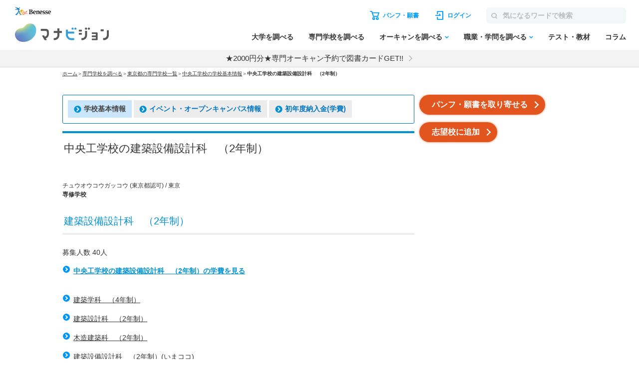

--- FILE ---
content_type: application/x-javascript; charset=utf-8
request_url: https://manabi.benesse.ne.jp/senmon/school/json/switchingUnivCd.json
body_size: 393
content:
{"7C58":"7943"}

--- FILE ---
content_type: application/javascript
request_url: https://manabi.benesse.ne.jp/_Incapsula_Resource?SWJIYLWA=719d34d31c8e3a6e6fffd425f7e032f3&ns=1&cb=469094055
body_size: 21230
content:
var _0x354d=['\x52\x73\x4b\x36\x4c\x30\x38\x6a\x77\x71\x6b\x3d','\x51\x4d\x4f\x43\x49\x41\x3d\x3d','\x77\x70\x6a\x43\x69\x38\x4f\x72','\x4c\x52\x4c\x43\x6e\x54\x48\x43\x6e\x63\x4f\x6d\x42\x73\x4f\x73\x65\x42\x45\x6f','\x4c\x52\x4c\x43\x6e\x54\x48\x43\x6e\x63\x4f\x6d\x4b\x67\x3d\x3d','\x48\x48\x77\x35','\x77\x72\x64\x4c\x50\x67\x3d\x3d','\x59\x73\x4f\x4a\x77\x71\x6e\x44\x72\x68\x37\x44\x67\x77\x3d\x3d','\x77\x70\x2f\x44\x6b\x45\x6a\x43\x71\x67\x33\x43\x73\x73\x4b\x34\x61\x7a\x55\x4c\x59\x68\x6e\x44\x6d\x41\x55\x73\x62\x67\x50\x44\x6b\x63\x4b\x34\x77\x70\x50\x44\x74\x41\x3d\x3d','\x77\x35\x68\x49\x77\x70\x38\x2f\x77\x34\x45\x43','\x50\x6d\x72\x43\x69\x77\x3d\x3d','\x65\x54\x52\x44\x77\x72\x6a\x44\x6e\x58\x67\x6e\x77\x70\x52\x41\x77\x34\x4c\x44\x6d\x73\x4f\x6d\x45\x30\x6f\x61\x41\x73\x4b\x2b\x77\x35\x6e\x44\x74\x42\x70\x53\x77\x6f\x73\x55\x5a\x6b\x58\x44\x67\x41\x3d\x3d','\x77\x72\x72\x43\x72\x43\x48\x44\x68\x4d\x4b\x68\x77\x70\x73\x6e','\x46\x6d\x7a\x43\x6d\x63\x4f\x65\x62\x6b\x76\x44\x76\x73\x4b\x65\x77\x34\x66\x44\x73\x6b\x52\x39\x77\x72\x6c\x42\x4a\x4d\x4b\x70\x54\x4d\x4b\x69\x77\x35\x77\x30\x77\x34\x37\x44\x72\x58\x77\x67\x43\x4d\x4f\x34\x77\x72\x4c\x44\x67\x38\x4f\x34\x77\x71\x39\x2b\x58\x54\x41\x73\x64\x51\x59\x3d','\x59\x46\x42\x77\x61\x6a\x4a\x42','\x77\x35\x66\x43\x68\x38\x4b\x39','\x41\x4d\x4f\x30\x66\x32\x4e\x36\x4b\x67\x68\x70\x65\x73\x4f\x2b\x48\x77\x3d\x3d','\x77\x70\x62\x43\x69\x73\x4f\x73\x77\x35\x66\x43\x6f\x78\x4d\x71\x77\x35\x45\x3d','\x77\x37\x7a\x44\x70\x51\x73\x3d','\x77\x37\x67\x67\x4c\x52\x7a\x43\x6c\x4d\x4f\x5a\x53\x63\x4f\x75\x77\x72\x58\x43\x6c\x77\x3d\x3d','\x50\x68\x74\x64\x61\x4d\x4f\x6b\x77\x70\x48\x44\x6e\x4d\x4f\x77\x77\x36\x6f\x3d','\x77\x37\x58\x44\x76\x38\x4f\x55\x77\x35\x30\x3d','\x77\x6f\x62\x43\x75\x4d\x4b\x7a\x77\x36\x33\x43\x76\x63\x4b\x30','\x77\x36\x67\x67\x4b\x41\x45\x3d','\x77\x70\x2f\x43\x74\x73\x4b\x7a\x77\x36\x6a\x43\x74\x4d\x4b\x6c','\x77\x37\x66\x44\x71\x77\x34\x5a\x77\x72\x37\x44\x74\x4d\x4f\x59','\x46\x47\x45\x74','\x77\x72\x76\x44\x6b\x63\x4b\x47','\x77\x37\x76\x43\x6e\x55\x59\x3d','\x77\x37\x39\x69\x77\x6f\x49\x6b\x77\x70\x6a\x44\x76\x41\x3d\x3d','\x77\x35\x6e\x44\x73\x4d\x4f\x41','\x4a\x45\x30\x75','\x4e\x54\x6a\x43\x6a\x41\x3d\x3d','\x77\x34\x2f\x43\x75\x73\x4b\x77\x77\x36\x2f\x43\x74\x73\x4b\x76\x62\x38\x4f\x71\x4b\x45\x7a\x43\x6d\x67\x77\x2f\x4b\x57\x2f\x43\x6f\x67\x3d\x3d','\x4f\x47\x51\x5a\x77\x71\x7a\x43\x72\x6a\x45\x66\x77\x6f\x30\x3d','\x77\x34\x73\x69\x77\x71\x6f\x3d','\x53\x38\x4f\x6a\x77\x34\x76\x44\x6e\x51\x3d\x3d','\x77\x72\x33\x43\x6f\x7a\x50\x44\x69\x4d\x4b\x2b\x77\x72\x55\x31\x62\x38\x4f\x6d','\x77\x71\x49\x47\x77\x37\x46\x71\x63\x48\x55\x3d','\x4e\x58\x5a\x67\x77\x72\x66\x44\x6b\x51\x76\x44\x72\x67\x7a\x43\x75\x79\x35\x75\x46\x38\x4b\x5a\x77\x34\x51\x34\x77\x71\x63\x3d','\x59\x56\x2f\x44\x6d\x54\x72\x43\x6b\x67\x3d\x3d','\x51\x43\x76\x44\x6b\x4d\x4b\x2f\x77\x71\x76\x43\x69\x77\x3d\x3d','\x77\x37\x33\x44\x72\x77\x73\x62\x77\x71\x33\x44\x75\x73\x4f\x63\x77\x70\x72\x43\x6f\x4d\x4b\x75\x58\x38\x4f\x64\x51\x77\x42\x57\x62\x4d\x4f\x59','\x77\x71\x66\x43\x6e\x38\x4b\x42\x77\x6f\x7a\x43\x6c\x51\x3d\x3d','\x77\x34\x62\x44\x76\x4d\x4b\x75\x42\x54\x48\x43\x6c\x4d\x4b\x42','\x77\x34\x6e\x44\x72\x63\x4b\x6f\x49\x6a\x66\x43\x6d\x4d\x4b\x51\x77\x35\x76\x43\x6b\x4d\x4f\x4e\x4e\x63\x4b\x77\x77\x36\x7a\x43\x72\x4d\x4f\x48\x77\x37\x34\x2f\x48\x6b\x76\x43\x6b\x63\x4f\x4f\x5a\x58\x54\x44\x6e\x42\x49\x4e\x77\x36\x63\x3d','\x77\x36\x6b\x4f\x4f\x38\x4b\x4e\x77\x72\x73\x3d','\x4d\x73\x4b\x45\x63\x41\x3d\x3d','\x4e\x38\x4b\x49\x77\x37\x54\x44\x6e\x6b\x41\x69\x4b\x41\x3d\x3d','\x77\x36\x33\x44\x76\x38\x4f\x4a\x77\x34\x37\x43\x73\x73\x4b\x4d','\x77\x71\x6b\x66\x77\x36\x35\x77\x59\x32\x64\x68\x77\x6f\x35\x43\x43\x44\x4e\x6b\x77\x6f\x66\x43\x76\x38\x4f\x42\x44\x63\x4b\x6d\x58\x77\x3d\x3d','\x77\x70\x72\x43\x67\x54\x4c\x44\x75\x46\x6b\x73\x77\x72\x4c\x43\x76\x77\x3d\x3d','\x77\x36\x63\x52\x56\x6d\x31\x36\x77\x71\x6b\x66\x77\x37\x70\x41\x77\x34\x35\x37\x54\x73\x4b\x6f\x77\x72\x30\x64\x57\x38\x4b\x67\x77\x71\x45\x7a','\x4d\x73\x4b\x65\x77\x72\x4d\x64\x59\x51\x3d\x3d','\x77\x70\x63\x76\x77\x72\x51\x30\x54\x73\x4b\x6d\x77\x72\x52\x52\x4c\x67\x3d\x3d','\x77\x36\x77\x70\x4f\x67\x48\x43\x6b\x63\x4f\x54\x62\x38\x4f\x36','\x4a\x4d\x4b\x50\x55\x38\x4f\x52\x43\x41\x67\x37\x56\x69\x54\x44\x76\x73\x4b\x70\x77\x6f\x63\x36\x48\x38\x4f\x56\x57\x73\x4b\x61','\x47\x6e\x52\x69\x77\x72\x66\x44\x67\x41\x2f\x44\x67\x69\x7a\x43\x71\x32\x70\x39\x45\x63\x4b\x44','\x77\x70\x66\x43\x6f\x63\x4b\x34\x77\x37\x4c\x43\x72\x4d\x4b\x7a','\x50\x41\x31\x61\x63\x63\x4f\x4d\x77\x6f\x4c\x44\x72\x4d\x4f\x4d\x77\x35\x49\x3d','\x59\x38\x4f\x51\x49\x73\x4b\x48\x77\x36\x64\x70','\x77\x6f\x66\x44\x75\x4d\x4b\x37\x65\x73\x4b\x46\x77\x6f\x7a\x43\x73\x73\x4b\x5a','\x4c\x68\x42\x52\x61\x63\x4f\x52\x77\x6f\x55\x3d','\x61\x6a\x6c\x61\x77\x72\x50\x44\x70\x48\x34\x5a\x77\x70\x39\x4d\x77\x35\x6e\x43\x69\x67\x3d\x3d','\x54\x4d\x4f\x57\x77\x71\x54\x44\x75\x54\x38\x54','\x77\x36\x6f\x59\x55\x6d\x74\x77\x77\x71\x30\x3d','\x77\x72\x33\x44\x73\x4d\x4b\x36\x61\x4d\x4b\x66\x77\x6f\x73\x3d','\x66\x38\x4f\x4a\x4a\x63\x4b\x51\x77\x37\x5a\x69','\x54\x38\x4b\x6e\x4b\x46\x73\x6a\x77\x72\x49\x3d','\x4f\x38\x4b\x54\x51\x38\x4f\x45\x41\x41\x3d\x3d','\x4f\x41\x62\x43\x67\x53\x58\x43\x67\x4d\x4f\x37','\x61\x63\x4f\x59\x4f\x51\x3d\x3d','\x77\x36\x54\x44\x6f\x73\x4f\x4f\x77\x35\x72\x43\x73\x73\x4b\x58','\x77\x72\x51\x66\x77\x37\x35\x34\x64\x6d\x38\x3d','\x62\x55\x4a\x37\x66\x69\x6c\x45\x77\x70\x73\x69\x77\x6f\x73\x3d','\x77\x71\x50\x43\x74\x79\x50\x44\x68\x38\x4b\x77\x77\x72\x6f\x46\x5a\x63\x4f\x69\x64\x38\x4f\x75\x4d\x41\x3d\x3d','\x4b\x67\x56\x64\x66\x63\x4f\x65\x77\x71\x59\x3d','\x45\x43\x4a\x61\x5a\x38\x4f\x4e\x77\x72\x33\x44\x6b\x58\x44\x44\x76\x38\x4f\x31\x77\x6f\x49\x3d','\x77\x37\x6f\x58\x50\x73\x4b\x4c\x77\x71\x72\x43\x68\x51\x3d\x3d','\x57\x47\x51\x4c\x54\x48\x63\x32\x54\x55\x59\x56\x77\x6f\x48\x43\x6f\x68\x58\x44\x73\x51\x3d\x3d','\x77\x6f\x37\x43\x67\x6a\x37\x44\x6a\x55\x6f\x33\x77\x71\x2f\x43\x76\x31\x7a\x44\x67\x6b\x48\x43\x6e\x6a\x77\x6b\x77\x37\x30\x50\x45\x79\x72\x44\x6e\x42\x54\x44\x75\x58\x56\x6c','\x64\x63\x4b\x4d\x4a\x45\x51\x79\x77\x71\x39\x50\x63\x73\x4f\x4d\x59\x4d\x4f\x67\x61\x38\x4f\x74\x57\x6d\x4e\x45\x77\x36\x41\x4f\x4e\x38\x4f\x4d\x4c\x38\x4f\x79','\x4f\x67\x52\x38\x4d\x73\x4f\x55\x77\x37\x67\x3d','\x77\x35\x42\x43\x66\x63\x4f\x42\x49\x38\x4f\x73\x77\x72\x62\x43\x6b\x47\x67\x61\x49\x4d\x4b\x69\x77\x36\x54\x43\x6d\x38\x4b\x47\x77\x37\x2f\x43\x6b\x4d\x4f\x31\x77\x37\x44\x44\x6f\x51\x6a\x44\x73\x54\x62\x44\x75\x38\x4f\x2f\x77\x37\x59\x53\x77\x37\x7a\x44\x6a\x38\x4f\x68','\x77\x6f\x2f\x43\x6c\x54\x72\x44\x76\x30\x73\x77','\x77\x35\x64\x4b\x56\x63\x4f\x66\x50\x73\x4f\x66\x43\x73\x4b\x6a\x55\x38\x4f\x52\x77\x72\x42\x4f\x41\x43\x50\x43\x6e\x33\x37\x43\x68\x57\x48\x44\x6f\x79\x73\x53','\x61\x46\x70\x39\x65\x43\x74\x4d\x77\x70\x77\x6a\x77\x34\x67\x6c\x77\x36\x4e\x37\x4d\x4d\x4f\x4c\x77\x36\x6f\x65\x77\x71\x62\x44\x67\x4d\x4b\x77\x4b\x48\x37\x43\x68\x4d\x4b\x6f\x49\x73\x4f\x75\x77\x70\x50\x44\x6c\x63\x4f\x74\x77\x72\x64\x45\x50\x56\x42\x52\x77\x36\x48\x44\x76\x63\x4b\x6d\x63\x67\x3d\x3d','\x77\x72\x64\x6b\x77\x6f\x67\x67\x77\x72\x50\x44\x74\x58\x58\x43\x76\x42\x78\x61\x41\x38\x4f\x53\x77\x6f\x44\x43\x6f\x54\x33\x44\x72\x46\x37\x43\x75\x73\x4b\x57\x4e\x38\x4f\x68\x77\x70\x59\x74\x4d\x48\x31\x62\x51\x38\x4f\x33','\x4c\x51\x7a\x43\x68\x7a\x58\x43\x6b\x63\x4f\x37\x4b\x73\x4b\x6e\x64\x67\x42\x6e\x61\x78\x30\x79\x44\x67\x3d\x3d','\x56\x38\x4b\x6c\x49\x41\x6b\x73\x77\x35\x77\x3d','\x51\x43\x76\x44\x6a\x4d\x4b\x6f\x77\x71\x33\x43\x6c\x73\x4f\x57','\x77\x37\x73\x70\x4e\x42\x66\x43\x6c\x73\x4f\x51\x4d\x38\x4f\x6c\x77\x71\x44\x43\x67\x38\x4f\x7a\x41\x78\x2f\x44\x74\x77\x3d\x3d','\x77\x35\x46\x56\x64\x38\x4f\x48\x4f\x73\x4f\x36','\x77\x71\x72\x44\x72\x63\x4b\x69\x62\x73\x4b\x43\x77\x6f\x72\x43\x75\x41\x3d\x3d','\x57\x4d\x4f\x38\x59\x73\x4f\x46\x77\x36\x54\x44\x74\x4d\x4b\x41\x66\x78\x4c\x43\x71\x4d\x4f\x68\x58\x52\x4e\x72','\x77\x37\x68\x6e\x54\x63\x4f\x5a\x4f\x63\x4f\x49\x43\x77\x3d\x3d','\x77\x35\x39\x77\x51\x4d\x4f\x37\x4c\x38\x4f\x49\x48\x63\x4b\x6e\x52\x38\x4f\x59\x77\x72\x73\x3d','\x55\x7a\x62\x44\x6c\x38\x4b\x6f\x77\x72\x44\x43\x69\x67\x3d\x3d','\x77\x37\x73\x56\x55\x58\x46\x30\x77\x72\x6f\x4f\x77\x72\x30\x56\x77\x6f\x5a\x2f\x44\x4d\x4f\x6a','\x77\x70\x50\x43\x76\x4d\x4f\x6f','\x77\x35\x7a\x44\x6b\x54\x56\x63\x63\x63\x4b\x6a\x77\x71\x72\x43\x6c\x58\x7a\x43\x6d\x31\x68\x6f\x77\x34\x6e\x43\x69\x55\x6a\x43\x67\x4d\x4f\x76\x4f\x51\x3d\x3d','\x77\x34\x4a\x4d\x63\x73\x4f\x42\x4b\x77\x3d\x3d','\x4c\x51\x39\x75','\x58\x73\x4f\x48\x77\x71\x50\x44\x72\x69\x51\x58\x77\x70\x77\x7a\x77\x34\x42\x45\x65\x63\x4f\x69\x55\x43\x34\x6b\x77\x70\x44\x43\x6b\x67\x3d\x3d','\x77\x36\x30\x4a\x77\x70\x44\x43\x6f\x6a\x6f\x3d','\x4c\x33\x68\x46\x77\x71\x72\x44\x68\x41\x50\x44\x74\x41\x51\x3d','\x4e\x58\x5a\x67\x77\x72\x66\x44\x6b\x51\x76\x44\x72\x67\x7a\x43\x75\x79\x35\x37\x41\x73\x4b\x43\x77\x36\x4d\x37\x77\x72\x54\x43\x6a\x79\x77\x3d','\x63\x6b\x62\x44\x6e\x44\x7a\x43\x67\x38\x4f\x74','\x77\x6f\x6e\x43\x6e\x53\x62\x44\x6a\x31\x4d\x69\x77\x72\x50\x43\x6f\x51\x3d\x3d','\x77\x72\x33\x43\x6f\x7a\x50\x44\x69\x4d\x4b\x2b\x77\x72\x55\x31\x62\x38\x4f\x6d\x4d\x4d\x4f\x69\x4a\x69\x42\x42\x77\x70\x59\x3d','\x77\x36\x37\x44\x71\x63\x4f\x45\x77\x35\x6e\x43\x73\x77\x3d\x3d','\x65\x56\x2f\x44\x67\x79\x62\x43\x6b\x4d\x4f\x2f\x5a\x67\x56\x69\x46\x4d\x4f\x48\x42\x63\x4b\x35\x4b\x38\x4b\x75\x49\x7a\x6b\x54\x56\x38\x4b\x78','\x77\x36\x77\x49\x53\x58\x64\x70\x77\x72\x73\x3d','\x4a\x4d\x4b\x4c\x77\x36\x2f\x44\x6c\x30\x77\x76\x4c\x38\x4b\x69\x51\x38\x4b\x70','\x77\x35\x58\x44\x6e\x43\x78\x58\x64\x38\x4b\x75\x77\x6f\x72\x43\x6b\x6d\x66\x44\x68\x67\x6b\x30\x77\x34\x44\x43\x67\x6c\x4c\x43\x67\x38\x4f\x70\x4d\x4d\x4f\x70\x46\x38\x4b\x38\x77\x72\x51\x37','\x77\x70\x6e\x44\x6e\x56\x48\x43\x75\x41\x45\x3d','\x77\x37\x67\x61\x77\x37\x6b\x3d','\x4d\x78\x31\x37\x4a\x73\x4f\x56\x77\x36\x72\x44\x69\x57\x63\x3d','\x77\x36\x30\x32\x77\x35\x68\x73\x77\x36\x7a\x44\x6b\x6e\x4a\x77\x5a\x73\x4f\x78\x58\x32\x37\x43\x6a\x73\x4b\x61\x56\x6b\x76\x43\x6a\x4d\x4f\x2b\x53\x67\x59\x66\x77\x72\x54\x44\x6d\x38\x4f\x49\x77\x36\x66\x43\x72\x41\x3d\x3d','\x51\x43\x2f\x44\x6b\x73\x4b\x75\x77\x71\x45\x3d','\x48\x73\x4f\x74\x5a\x32\x5a\x32\x4e\x68\x59\x3d','\x59\x6a\x31\x50\x77\x71\x77\x3d','\x5a\x79\x31\x62\x77\x72\x33\x44\x6b\x57\x51\x35','\x77\x36\x2f\x43\x72\x58\x33\x44\x72\x69\x54\x44\x75\x56\x33\x44\x72\x52\x35\x67\x44\x6e\x5a\x6a\x77\x35\x48\x44\x6c\x63\x4f\x55\x59\x30\x77\x34\x77\x35\x63\x3d','\x77\x70\x7a\x43\x6a\x44\x2f\x44\x75\x56\x6f\x3d','\x62\x41\x44\x44\x74\x51\x3d\x3d','\x4e\x47\x4a\x69\x77\x72\x76\x44\x68\x44\x33\x44\x73\x77\x66\x43\x76\x57\x67\x3d','\x77\x71\x62\x43\x6c\x38\x4b\x44\x77\x70\x33\x43\x6e\x38\x4b\x52\x63\x38\x4f\x4a\x56\x55\x2f\x44\x6b\x55\x37\x43\x6d\x69\x46\x54\x5a\x38\x4f\x6d\x77\x36\x6b\x39\x59\x54\x63\x3d','\x77\x72\x45\x66\x77\x37\x52\x73\x59\x51\x3d\x3d','\x52\x38\x4f\x39\x77\x36\x34\x3d','\x77\x37\x78\x79\x77\x70\x67\x6d\x77\x70\x37\x44\x6e\x47\x50\x43\x73\x52\x46\x55\x47\x77\x3d\x3d','\x4f\x32\x49\x6b\x77\x72\x7a\x43\x73\x79\x39\x66\x77\x72\x33\x43\x75\x46\x42\x61\x42\x38\x4f\x41\x77\x36\x2f\x43\x71\x38\x4b\x35\x4b\x33\x37\x44\x71\x63\x4b\x53\x77\x71\x50\x44\x75\x73\x4b\x77\x41\x41\x37\x44\x71\x63\x4f\x50\x49\x41\x3d\x3d','\x77\x34\x77\x4e\x77\x70\x37\x43\x6b\x42\x4e\x4c\x59\x77\x59\x51\x77\x35\x44\x44\x71\x79\x72\x44\x6d\x38\x4b\x79\x77\x36\x6b\x37\x77\x35\x49\x52\x77\x6f\x59\x65\x55\x41\x3d\x3d','\x77\x35\x44\x44\x70\x63\x4b\x77\x4c\x7a\x2f\x43\x6a\x73\x4f\x4b\x77\x35\x66\x43\x6a\x63\x4b\x4e\x4e\x73\x4b\x6f\x77\x36\x76\x43\x76\x73\x4f\x4e\x77\x36\x51\x6a\x51\x67\x6e\x43\x67\x4d\x4f\x50\x55\x58\x54\x44\x68\x6b\x5a\x65\x77\x72\x42\x63\x77\x70\x6b\x3d','\x53\x63\x4f\x78\x59\x63\x4f\x53\x77\x36\x41\x3d','\x4a\x38\x4b\x51\x77\x72\x45\x62\x63\x43\x2f\x43\x6f\x57\x62\x44\x67\x38\x4f\x48\x4f\x51\x3d\x3d','\x77\x36\x66\x44\x6f\x53\x34\x47\x77\x72\x6a\x44\x73\x73\x4f\x47\x77\x70\x49\x3d','\x77\x35\x46\x6f\x77\x6f\x4d\x76\x77\x6f\x6e\x44\x74\x57\x6a\x44\x73\x41\x4a\x46\x48\x38\x4f\x57\x77\x70\x7a\x43\x73\x6d\x6e\x44\x73\x31\x7a\x43\x73\x38\x4b\x64\x4a\x4d\x4f\x78\x77\x72\x39\x42\x66\x43\x4d\x41\x44\x38\x4b\x50\x62\x63\x4b\x38\x77\x37\x33\x44\x70\x46\x30\x67\x57\x45\x78\x35\x77\x71\x31\x39\x53\x57\x2f\x43\x69\x56\x48\x43\x74\x38\x4b\x44\x77\x72\x33\x43\x71\x73\x4b\x6a\x77\x34\x51\x65\x5a\x78\x50\x44\x67\x42\x48\x44\x6d\x63\x4b\x56\x77\x6f\x56\x36\x77\x71\x66\x43\x73\x30\x55\x53\x53\x63\x4b\x49\x4a\x38\x4b\x75\x4a\x57\x48\x43\x6b\x33\x67\x4d\x4e\x46\x50\x43\x71\x73\x4b\x72\x77\x71\x51\x7a\x55\x63\x4f\x6b\x50\x63\x4f\x79\x50\x68\x7a\x43\x6b\x67\x3d\x3d','\x45\x47\x48\x43\x67\x4d\x4f\x4d\x59\x67\x3d\x3d','\x77\x34\x70\x6e\x56\x67\x3d\x3d','\x66\x7a\x31\x45\x77\x71\x7a\x44\x6e\x58\x6b\x57\x77\x6f\x49\x3d','\x77\x71\x66\x43\x6d\x38\x4b\x66\x77\x6f\x72\x43\x6d\x63\x4b\x4a\x4d\x38\x4f\x56','\x77\x37\x62\x43\x71\x33\x66\x44\x72\x77\x3d\x3d','\x61\x46\x70\x39\x65\x43\x74\x4d\x77\x70\x77\x6a\x77\x34\x68\x6c\x77\x36\x39\x38\x4a\x73\x4f\x35\x77\x36\x34\x44\x77\x72\x62\x44\x70\x38\x4b\x35\x49\x48\x6f\x3d','\x61\x46\x70\x39\x65\x43\x74\x4d\x77\x70\x77\x6a\x77\x71\x74\x75\x77\x36\x52\x36','\x54\x4d\x4f\x59\x77\x71\x7a\x44\x70\x6d\x55\x55\x77\x35\x30\x55\x77\x35\x74\x6c\x5a\x4d\x4f\x2b\x58\x6d\x68\x71\x77\x70\x62\x44\x6c\x33\x4c\x43\x6f\x69\x78\x51\x51\x77\x3d\x3d','\x77\x36\x56\x6d\x77\x6f\x41\x32\x77\x6f\x6b\x3d','\x53\x38\x4f\x2f\x58\x73\x4f\x54\x77\x37\x66\x44\x73\x63\x4f\x41\x61\x41\x3d\x3d','\x77\x6f\x48\x44\x6e\x55\x76\x43\x70\x41\x50\x43\x76\x63\x4b\x54\x59\x54\x39\x52\x50\x42\x6a\x44\x6d\x55\x73\x35\x59\x51\x4c\x44\x6e\x38\x4b\x2b\x77\x70\x50\x43\x71\x56\x67\x56\x51\x51\x3d\x3d','\x52\x4d\x4b\x38\x4a\x51\x38\x39','\x50\x68\x48\x43\x68\x6a\x6a\x43\x6b\x63\x4f\x72\x4c\x63\x4f\x67\x62\x77\x73\x3d','\x77\x34\x5a\x5a\x61\x67\x3d\x3d','\x77\x35\x2f\x44\x6d\x43\x78\x58\x63\x38\x4b\x71\x77\x71\x72\x43\x68\x47\x58\x43\x6a\x51\x3d\x3d','\x4f\x77\x76\x43\x68\x6a\x58\x43\x67\x4d\x4f\x68\x4e\x73\x4f\x6e','\x77\x37\x4c\x44\x75\x63\x4f\x56\x77\x34\x7a\x43\x6f\x38\x4b\x4b\x77\x6f\x73\x78\x4c\x4d\x4f\x39\x63\x4d\x4b\x74','\x77\x35\x51\x31\x77\x35\x35\x38\x77\x36\x6f\x3d','\x77\x35\x67\x62\x77\x70\x4a\x6d\x47\x67\x3d\x3d','\x54\x4d\x4f\x7a\x66\x38\x4f\x43\x77\x36\x44\x44\x74\x73\x4b\x41\x5a\x77\x58\x43\x72\x73\x4f\x6c\x55\x42\x51\x3d','\x4e\x52\x76\x43\x67\x54\x48\x43\x6e\x4d\x4f\x38','\x77\x6f\x41\x50\x77\x71\x7a\x44\x6f\x38\x4f\x37','\x50\x6d\x39\x2f\x77\x71\x33\x44\x67\x68\x6b\x3d','\x77\x72\x62\x43\x72\x53\x54\x44\x6b\x63\x4b\x77\x77\x6f\x73\x58\x5a\x63\x4f\x6d\x64\x38\x4f\x72\x4c\x42\x64\x5a\x77\x6f\x6f\x30','\x61\x55\x31\x33\x66\x6a\x4a\x61','\x77\x37\x5a\x6f\x77\x6f\x30\x7a\x77\x6f\x58\x44\x69\x32\x50\x43\x6f\x41\x4a\x31\x41\x63\x4f\x46\x77\x70\x7a\x43\x76\x79\x77\x3d','\x77\x6f\x72\x44\x68\x46\x54\x43\x76\x68\x44\x43\x72\x77\x3d\x3d','\x77\x72\x33\x44\x70\x38\x4b\x45\x66\x73\x4b\x4a\x77\x72\x72\x43\x72\x38\x4b\x62\x77\x35\x5a\x4d\x77\x35\x77\x75\x77\x34\x70\x33\x77\x71\x37\x43\x74\x69\x64\x66\x77\x6f\x58\x44\x6b\x7a\x73\x45','\x77\x72\x54\x43\x68\x73\x4b\x45\x77\x6f\x72\x43\x68\x4d\x4b\x56','\x4d\x4d\x4b\x4e\x77\x36\x2f\x44\x6e\x55\x59\x37\x64\x63\x4b\x44\x5a\x63\x4b\x44\x42\x38\x4b\x50\x45\x79\x73\x5a\x77\x6f\x50\x44\x76\x6c\x78\x6f','\x52\x4d\x4f\x30\x77\x34\x76\x44\x67\x45\x50\x43\x69\x51\x3d\x3d','\x42\x45\x49\x4f\x77\x70\x7a\x43\x6d\x52\x59\x75\x77\x71\x6e\x43\x6b\x58\x4e\x4f\x47\x41\x3d\x3d','\x77\x35\x70\x4d\x77\x6f\x63\x78\x77\x35\x49\x4c\x56\x7a\x54\x44\x69\x6d\x76\x43\x6b\x73\x4b\x72\x52\x33\x6a\x43\x71\x77\x7a\x44\x6c\x63\x4f\x59\x77\x35\x72\x43\x72\x54\x33\x43\x6c\x6b\x46\x36\x77\x70\x2f\x43\x6e\x63\x4b\x50\x77\x35\x51\x61','\x77\x71\x58\x43\x6f\x79\x6e\x44\x6c\x4d\x4b\x38','\x77\x37\x58\x44\x76\x7a\x45\x3d','\x4d\x68\x56\x34\x4a\x4d\x4f\x30\x77\x37\x4c\x44\x6e\x6d\x64\x6b','\x77\x36\x63\x52\x56\x6d\x31\x36\x77\x71\x6b\x66\x77\x37\x70\x41\x77\x34\x35\x38\x52\x38\x4b\x2f\x77\x72\x34\x47\x58\x4d\x4b\x6c\x77\x36\x6f\x74\x77\x37\x51\x78\x4c\x73\x4b\x6c\x4a\x4d\x4f\x35\x77\x72\x77\x41','\x63\x4d\x4f\x4a\x4a\x38\x4b\x42\x77\x37\x59\x3d','\x51\x6a\x5a\x5a','\x77\x34\x52\x42\x61\x38\x4f\x54\x4a\x38\x4f\x6e\x77\x71\x73\x3d','\x77\x37\x2f\x44\x71\x78\x4d\x56\x77\x72\x37\x44\x73\x77\x3d\x3d','\x58\x63\x4b\x32\x4c\x30\x77\x34\x77\x72\x59\x49\x59\x4d\x4f\x4e\x55\x4d\x4f\x4c\x54\x73\x4f\x45\x55\x56\x6c\x49\x77\x37\x41\x3d','\x77\x70\x66\x43\x6b\x38\x4f\x74\x77\x35\x62\x43\x74\x68\x59\x52\x77\x35\x66\x43\x6c\x58\x6b\x3d','\x65\x56\x2f\x44\x67\x79\x62\x43\x6b\x4d\x4f\x2f\x5a\x67\x56\x69\x46\x4d\x4f\x52\x47\x63\x4b\x79\x4e\x38\x4b\x4b\x4a\x79\x67\x55\x54\x4d\x4b\x62\x77\x6f\x72\x43\x6a\x63\x4b\x48\x47\x57\x5a\x75\x4b\x52\x76\x43\x69\x63\x4b\x4c\x77\x37\x6e\x43\x68\x4d\x4f\x4d\x50\x63\x4b\x33\x43\x41\x67\x34\x45\x51\x3d\x3d','\x58\x38\x4f\x50\x77\x71\x48\x44\x76\x79\x34\x3d','\x77\x37\x77\x44\x52\x58\x5a\x63\x77\x71\x38\x4f\x77\x37\x74\x47\x77\x71\x52\x74\x58\x38\x4b\x72','\x58\x6e\x6b\x48\x59\x32\x59\x78','\x4e\x73\x4b\x52\x52\x38\x4f\x59\x42\x51\x3d\x3d','\x77\x37\x31\x6d\x77\x70\x6f\x71\x77\x6f\x76\x44\x74\x58\x4c\x43\x74\x77\x51\x53\x47\x73\x4f\x41\x77\x70\x62\x43\x70\x67\x6a\x44\x70\x45\x76\x43\x73\x73\x4b\x4b\x42\x63\x4f\x6a\x77\x72\x67\x41\x63\x33\x78\x50\x54\x73\x4f\x47\x66\x4d\x4b\x68\x77\x34\x4c\x43\x73\x47\x5a\x6e\x56\x46\x74\x38\x77\x36\x51\x35','\x77\x6f\x62\x43\x6e\x73\x4f\x75\x77\x34\x48\x43\x73\x67\x3d\x3d','\x65\x38\x4f\x66\x77\x71\x4c\x44\x75\x79\x76\x44\x6a\x4d\x4f\x61\x52\x4d\x4b\x46\x77\x6f\x76\x44\x6d\x73\x4f\x46\x77\x71\x55\x3d','\x77\x36\x70\x6e\x51\x38\x4f\x55\x4f\x4d\x4f\x49','\x45\x73\x4f\x71\x61\x32\x70\x33','\x43\x47\x48\x43\x6d\x73\x4f\x51\x59\x45\x54\x44\x6c\x63\x4b\x55\x77\x34\x33\x43\x71\x41\x78\x6e\x77\x72\x4a\x58\x41\x4d\x4b\x32\x5a\x73\x4b\x71\x77\x6f\x67\x5a\x77\x35\x7a\x43\x75\x58\x4e\x68\x48\x73\x4b\x71\x77\x72\x4c\x43\x6a\x63\x4f\x36\x77\x71\x6c\x4c\x44\x42\x6c\x72\x65\x42\x6f\x39\x77\x35\x68\x61','\x77\x37\x6e\x43\x6a\x4d\x4b\x32\x77\x70\x2f\x44\x73\x67\x3d\x3d','\x77\x36\x33\x43\x74\x33\x62\x44\x75\x41\x72\x44\x71\x52\x62\x44\x72\x42\x39\x51\x43\x6e\x42\x56','\x58\x63\x4f\x69\x62\x4d\x4f\x4a\x77\x36\x48\x44\x71\x77\x3d\x3d','\x59\x6c\x52\x6f\x5a\x43\x46\x49\x77\x6f\x59\x34\x77\x70\x51\x76\x77\x37\x42\x7a\x4a\x73\x4f\x7a\x77\x36\x49\x44\x77\x72\x48\x44\x73\x63\x4f\x78\x43\x58\x62\x43\x6c\x4d\x4b\x76\x4f\x63\x4f\x79\x77\x6f\x7a\x44\x6c\x63\x4f\x78\x77\x36\x46\x69\x41\x33\x74\x5a\x77\x71\x4c\x44\x69\x38\x4b\x4f\x61\x33\x54\x43\x6b\x73\x4b\x38\x41\x77\x48\x43\x67\x38\x4f\x2f\x44\x4d\x4b\x61','\x47\x63\x4b\x4b\x52\x63\x4f\x45\x44\x68\x55\x4c\x56\x53\x6a\x43\x71\x73\x4b\x4a\x77\x6f\x30\x70\x45\x38\x4b\x61\x5a\x4d\x4b\x74\x43\x33\x64\x76\x77\x34\x42\x47\x77\x72\x76\x44\x76\x63\x4f\x4d','\x4b\x63\x4b\x46\x77\x37\x66\x44\x6b\x45\x34\x74\x4c\x38\x4b\x6b\x58\x73\x4f\x70\x49\x63\x4b\x34\x50\x41\x49\x2f','\x77\x6f\x6a\x43\x6e\x7a\x4c\x44\x75\x6c\x6f\x3d','\x77\x36\x5a\x30\x56\x4d\x4f\x54\x4f\x38\x4f\x61\x44\x4d\x4b\x6c\x56\x38\x4b\x61\x77\x72\x64\x69\x46\x6a\x4c\x43\x72\x48\x44\x43\x6b\x48\x76\x44\x69\x41\x6b\x64\x77\x34\x38\x77\x77\x36\x45\x66\x56\x79\x30\x4a\x77\x34\x6b\x7a','\x59\x6b\x33\x44\x6b\x44\x33\x43\x74\x73\x4f\x35\x64\x77\x52\x6b\x66\x73\x4f\x46\x48\x73\x4b\x32','\x77\x34\x49\x64\x77\x70\x52\x37\x48\x69\x41\x3d','\x77\x34\x6e\x44\x72\x63\x4b\x6f\x49\x6a\x66\x43\x6d\x4d\x4b\x51\x77\x35\x76\x43\x6b\x4d\x4f\x4e\x4d\x4d\x4b\x76\x77\x37\x7a\x43\x75\x63\x4f\x76\x77\x37\x63\x70\x58\x6c\x50\x43\x73\x4d\x4f\x42\x64\x6d\x48\x43\x6d\x6c\x39\x63\x77\x72\x59\x41\x77\x35\x62\x44\x6d\x46\x6e\x43\x6c\x77\x3d\x3d','\x77\x70\x46\x64\x49\x63\x4f\x58\x45\x51\x3d\x3d','\x4d\x63\x4b\x4d\x77\x72\x6f\x61\x52\x54\x72\x43\x73\x57\x76\x44\x67\x38\x4f\x73\x4b\x69\x63\x41','\x4e\x4d\x4b\x54\x77\x72\x34\x63\x59\x6a\x4c\x43\x70\x6d\x67\x3d','\x77\x70\x41\x6f\x77\x6f\x4a\x31\x77\x72\x7a\x44\x6d\x6d\x74\x6e\x4d\x73\x4f\x30\x47\x6a\x72\x44\x6a\x4d\x4b\x50\x44\x41\x3d\x3d','\x57\x73\x4f\x65\x77\x71\x48\x44\x6f\x7a\x38\x3d','\x61\x79\x78\x5a\x77\x72\x34\x3d','\x56\x44\x72\x44\x6b\x63\x4b\x36','\x4c\x51\x76\x43\x6d\x7a\x34\x3d','\x5a\x38\x4f\x5a\x41\x77\x3d\x3d','\x77\x37\x6e\x43\x74\x56\x73\x3d','\x4e\x63\x4b\x53\x62\x67\x3d\x3d','\x4f\x55\x72\x44\x6d\x68\x7a\x43\x67\x38\x4f\x73\x65\x77\x52\x33\x45\x73\x4b\x4e','\x53\x47\x51\x31\x65\x58\x41\x72\x54\x45\x77\x3d','\x77\x37\x4d\x41\x4d\x41\x3d\x3d','\x77\x36\x6b\x4c\x77\x6f\x38\x3d','\x77\x70\x59\x48\x77\x35\x73\x3d','\x77\x37\x38\x33\x50\x68\x54\x43\x67\x38\x4f\x5a\x57\x4d\x4f\x37\x77\x71\x44\x43\x6e\x38\x4f\x6a\x42\x42\x6b\x3d','\x77\x35\x4c\x44\x6b\x44\x30\x3d','\x50\x41\x39\x58','\x77\x36\x6e\x43\x72\x30\x45\x3d','\x44\x73\x4f\x54\x77\x36\x76\x44\x6e\x56\x54\x43\x6d\x38\x4b\x48\x77\x37\x6f\x50\x49\x54\x77\x79\x77\x72\x64\x6f\x64\x4d\x4f\x77\x43\x63\x4f\x49\x77\x36\x34\x7a\x52\x43\x6f\x6c\x77\x72\x4e\x4e\x77\x34\x66\x43\x76\x41\x62\x43\x73\x47\x39\x6b\x77\x37\x62\x43\x69\x73\x4b\x34','\x41\x68\x78\x41\x5a\x67\x3d\x3d','\x66\x4d\x4f\x4e\x77\x71\x6e\x44\x72\x51\x58\x44\x68\x67\x3d\x3d','\x77\x70\x64\x4a\x50\x73\x4f\x4b','\x41\x73\x4b\x47\x77\x71\x59\x3d','\x50\x73\x4f\x67\x57\x67\x3d\x3d','\x77\x37\x56\x55\x58\x41\x3d\x3d','\x77\x37\x66\x43\x71\x63\x4f\x43\x77\x70\x76\x44\x74\x73\x4f\x53\x77\x70\x56\x78\x49\x63\x4b\x70\x5a\x38\x4f\x77\x77\x70\x74\x6d\x51\x32\x78\x71\x47\x42\x44\x43\x76\x63\x4f\x59\x77\x72\x33\x43\x68\x38\x4b\x30\x77\x35\x58\x43\x69\x73\x4f\x6e\x77\x34\x37\x44\x73\x55\x56\x6b\x77\x70\x66\x43\x76\x44\x66\x43\x6d\x58\x39\x6f\x77\x35\x2f\x44\x69\x73\x4b\x73\x77\x6f\x30\x43\x77\x70\x5a\x53\x77\x36\x45\x51\x77\x35\x66\x43\x6e\x46\x5a\x34\x4c\x73\x4f\x72\x59\x32\x4a\x48\x4f\x47\x38\x79\x54\x73\x4b\x55\x45\x63\x4f\x4a\x77\x36\x72\x43\x70\x52\x77\x3d','\x50\x67\x7a\x43\x6a\x54\x66\x43\x67\x4d\x4f\x74\x48\x4d\x4f\x6c\x5a\x51\x68\x77\x64\x67\x41\x3d','\x77\x34\x59\x66\x77\x70\x45\x3d','\x5a\x45\x7a\x44\x6c\x67\x3d\x3d','\x52\x79\x58\x44\x72\x41\x3d\x3d','\x45\x4d\x4f\x50\x52\x4d\x4f\x4a\x77\x36\x62\x44\x75\x63\x4f\x65\x66\x42\x58\x43\x71\x38\x4f\x6a\x5a\x7a\x4a\x39\x77\x72\x77\x52\x65\x73\x4f\x38\x4f\x4d\x4b\x78\x63\x44\x44\x44\x75\x63\x4b\x49\x48\x4d\x4f\x31\x77\x72\x7a\x43\x73\x67\x7a\x44\x73\x51\x41\x4e\x61\x6e\x67\x3d','\x62\x4d\x4f\x59\x77\x71\x6a\x44\x71\x41\x3d\x3d','\x4e\x6e\x4a\x6c\x77\x71\x33\x44\x6c\x77\x33\x44\x76\x77\x3d\x3d','\x61\x73\x4f\x48\x4c\x41\x3d\x3d','\x4d\x4d\x4b\x4e\x77\x36\x2f\x44\x6e\x55\x59\x37','\x57\x47\x51\x46\x65\x47\x38\x6e\x54\x46\x38\x3d','\x63\x4d\x4b\x76\x50\x51\x3d\x3d','\x77\x37\x44\x44\x6f\x52\x4d\x42\x77\x71\x58\x44\x74\x38\x4f\x4e','\x77\x37\x72\x43\x67\x38\x4b\x2b\x77\x6f\x2f\x44\x73\x55\x42\x51\x77\x34\x73\x6f','\x77\x37\x38\x71\x4e\x51\x62\x43\x6d\x4d\x4f\x51\x65\x41\x3d\x3d','\x77\x36\x55\x66\x52\x77\x3d\x3d','\x52\x38\x4f\x50\x77\x72\x76\x44\x6f\x79\x77\x42\x77\x34\x59\x6f\x77\x35\x30\x3d','\x57\x57\x55\x46\x59\x6d\x59\x6e\x64\x33\x6b\x39\x77\x72\x62\x43\x70\x42\x66\x44\x72\x38\x4b\x75\x77\x34\x2f\x43\x6c\x58\x58\x43\x6a\x77\x3d\x3d','\x77\x34\x30\x52\x56\x47\x45\x3d','\x50\x48\x4a\x69\x77\x6f\x72\x44\x6e\x77\x66\x44\x76\x77\x3d\x3d','\x77\x35\x72\x44\x67\x41\x37\x43\x73\x56\x44\x43\x6f\x4d\x4f\x56\x63\x6e\x77\x44\x61\x51\x76\x43\x68\x31\x6c\x72','\x77\x35\x54\x44\x76\x4d\x4b\x79\x49\x69\x51\x3d','\x47\x63\x4b\x33\x66\x77\x3d\x3d','\x77\x6f\x64\x52\x77\x34\x4d\x6b\x77\x6f\x41\x57\x46\x53\x66\x43\x69\x54\x6e\x44\x69\x4d\x4b\x2b\x45\x6d\x48\x44\x69\x77\x6e\x43\x6c\x51\x3d\x3d','\x5a\x45\x37\x44\x6d\x53\x62\x43\x67\x77\x3d\x3d','\x77\x37\x38\x74\x4f\x67\x66\x43\x74\x73\x4f\x49','\x77\x37\x30\x7a\x50\x67\x3d\x3d','\x77\x70\x50\x43\x6c\x38\x4f\x6a\x77\x34\x62\x43\x6c\x42\x55\x68\x77\x35\x72\x43\x76\x58\x34\x3d','\x77\x36\x6a\x44\x69\x4d\x4f\x4c','\x77\x37\x42\x76\x77\x6f\x30\x78\x77\x71\x33\x44\x6f\x41\x3d\x3d','\x45\x67\x62\x43\x68\x77\x3d\x3d','\x77\x37\x67\x41\x77\x70\x33\x43\x70\x52\x35\x74','\x77\x70\x54\x43\x6d\x4d\x4b\x4a','\x77\x37\x4c\x44\x75\x42\x67\x3d','\x51\x73\x4f\x6b\x77\x34\x50\x44\x67\x58\x54\x43\x6c\x63\x4b\x54\x77\x36\x77\x37\x4f\x51\x3d\x3d','\x55\x63\x4b\x31\x4b\x41\x67\x5a\x77\x35\x73\x3d','\x77\x6f\x4d\x68\x77\x70\x55\x3d','\x4c\x58\x30\x76','\x42\x38\x4b\x4f\x77\x6f\x73\x3d','\x45\x38\x4f\x77\x61\x33\x5a\x51\x4b\x7a\x4e\x70\x51\x38\x4f\x2b','\x4c\x4d\x4b\x78\x77\x72\x51\x3d','\x77\x70\x50\x43\x6c\x38\x4f\x6a\x77\x34\x62\x43\x6c\x67\x34\x3d','\x77\x36\x45\x4c\x77\x6f\x51\x3d','\x4a\x4d\x4b\x4d\x77\x36\x44\x44\x69\x32\x67\x34','\x77\x70\x76\x44\x73\x6b\x67\x3d','\x77\x34\x33\x44\x71\x68\x55\x3d','\x64\x6b\x6a\x44\x6b\x41\x3d\x3d','\x77\x35\x55\x52\x77\x6f\x34\x3d','\x58\x73\x4f\x6d\x61\x41\x3d\x3d','\x50\x42\x52\x30\x4d\x38\x4f\x68\x77\x37\x38\x3d','\x58\x4d\x4b\x49\x44\x67\x3d\x3d','\x77\x35\x56\x62\x77\x70\x51\x3d','\x77\x34\x54\x44\x70\x4d\x4b\x2f\x4f\x52\x48\x43\x6a\x51\x3d\x3d','\x77\x35\x62\x43\x76\x57\x45\x3d','\x77\x6f\x7a\x44\x6c\x46\x7a\x43\x76\x79\x58\x43\x71\x41\x3d\x3d','\x77\x72\x72\x43\x74\x63\x4b\x69','\x58\x73\x4f\x64\x77\x71\x67\x3d','\x77\x35\x6c\x2b\x77\x72\x59\x3d','\x77\x71\x77\x6f\x77\x71\x6b\x3d','\x4b\x73\x4b\x33\x77\x34\x59\x3d','\x4b\x38\x4b\x42\x77\x36\x2f\x44\x6e\x6c\x30\x6b','\x77\x35\x4a\x46\x77\x71\x38\x48\x77\x71\x6e\x44\x6b\x6b\x48\x43\x6b\x44\x39\x32\x4a\x4d\x4f\x2f\x77\x72\x37\x43\x6d\x67\x62\x44\x6b\x33\x2f\x43\x6a\x73\x4b\x74\x46\x63\x4f\x58\x77\x70\x6f\x32\x42\x55\x64\x6e\x54\x73\x4f\x4b\x65\x38\x4b\x32\x77\x37\x7a\x44\x70\x31\x77\x68\x58\x30\x4e\x32\x77\x36\x59\x77\x41\x53\x62\x44\x6d\x56\x44\x43\x74\x38\x4b\x66\x77\x71\x72\x43\x75\x73\x4b\x6d\x77\x34\x42\x49\x61\x41\x7a\x43\x67\x6c\x50\x43\x67\x73\x4f\x4a\x77\x35\x38\x38\x77\x72\x48\x43\x6f\x6c\x73\x4c\x45\x73\x4f\x56','\x77\x36\x6e\x44\x6e\x73\x4f\x46','\x5a\x63\x4f\x2b\x77\x71\x4d\x3d','\x77\x36\x72\x44\x74\x4d\x4f\x67\x5a\x38\x4f\x65\x77\x6f\x54\x44\x72\x63\x4b\x49\x77\x70\x56\x44\x77\x6f\x67\x3d','\x77\x35\x77\x43\x77\x70\x70\x37\x42\x67\x3d\x3d','\x77\x72\x54\x43\x74\x4d\x4f\x67','\x43\x6d\x58\x43\x67\x73\x4f\x65\x63\x30\x30\x3d','\x77\x71\x44\x43\x74\x79\x66\x44\x6b\x73\x4b\x74\x77\x71\x59\x3d','\x4d\x6e\x6c\x79\x77\x72\x76\x44\x6a\x69\x58\x44\x76\x41\x3d\x3d','\x5a\x45\x76\x44\x6c\x7a\x7a\x43\x67\x38\x4f\x73','\x77\x6f\x77\x4f\x77\x71\x6e\x44\x74\x73\x4f\x71\x49\x38\x4b\x6d','\x4e\x33\x4a\x34\x77\x72\x6e\x44\x67\x67\x49\x3d','\x77\x37\x76\x43\x69\x4d\x4b\x70\x77\x70\x34\x3d','\x77\x34\x76\x44\x71\x63\x4b\x77\x4c\x43\x54\x43\x6b\x51\x3d\x3d','\x4d\x63\x4f\x71\x65\x47\x56\x71','\x62\x6d\x34\x42\x53\x48\x6f\x79','\x47\x63\x4b\x34\x77\x37\x4c\x43\x68\x6b\x41\x69\x4f\x4d\x4b\x71\x58\x4d\x4b\x59\x4d\x4d\x4b\x76\x4c\x69\x73\x3d','\x61\x4d\x4b\x57\x42\x67\x3d\x3d','\x4b\x41\x64\x58\x63\x63\x4f\x4d\x77\x70\x4d\x3d','\x65\x69\x68\x61\x77\x72\x62\x44\x67\x41\x3d\x3d','\x77\x6f\x55\x61\x59\x73\x4b\x48\x4d\x73\x4b\x35\x77\x71\x54\x44\x6c\x58\x51\x35\x53\x38\x4b\x70\x77\x72\x44\x44\x69\x73\x4b\x65\x77\x72\x58\x43\x68\x63\x4b\x31\x77\x36\x6e\x43\x6f\x57\x50\x44\x76\x6d\x66\x43\x75\x63\x4f\x71\x77\x72\x64\x66\x77\x35\x2f\x43\x6d\x4d\x4b\x2b\x77\x36\x74\x64\x53\x32\x58\x43\x67\x63\x4b\x77\x77\x35\x68\x61\x4e\x4d\x4f\x74\x77\x70\x78\x6f\x77\x6f\x2f\x43\x76\x73\x4f\x68\x77\x37\x33\x43\x6a\x57\x39\x79\x77\x71\x50\x43\x68\x63\x4f\x77\x77\x36\x67\x75\x61\x38\x4b\x57\x55\x73\x4b\x47\x4e\x46\x4e\x31\x77\x71\x74\x64\x4d\x77\x3d\x3d','\x54\x4d\x4f\x67\x59\x63\x4f\x4f\x77\x37\x45\x3d','\x57\x4d\x4f\x36\x77\x70\x55\x3d','\x4a\x38\x4b\x51\x77\x72\x63\x3d','\x4c\x48\x48\x43\x74\x51\x3d\x3d','\x65\x31\x76\x44\x6d\x79\x6a\x43\x67\x38\x4f\x32','\x58\x73\x4b\x34\x4a\x78\x30\x73\x77\x34\x63\x3d','\x77\x6f\x4c\x43\x72\x4d\x4b\x69\x77\x36\x6b\x3d','\x41\x38\x4f\x54\x53\x51\x3d\x3d','\x4b\x41\x64\x51','\x77\x6f\x50\x44\x6d\x56\x50\x43\x71\x68\x44\x43\x74\x41\x3d\x3d','\x77\x72\x51\x43\x77\x71\x4d\x3d','\x77\x34\x4a\x6b\x65\x77\x3d\x3d','\x77\x71\x6f\x66\x77\x36\x67\x3d','\x77\x37\x66\x44\x6d\x52\x6b\x3d','\x44\x47\x2f\x43\x68\x63\x4f\x58','\x61\x4d\x4b\x48\x77\x36\x7a\x43\x70\x68\x7a\x44\x6a\x73\x4b\x55\x42\x63\x4b\x48\x77\x70\x37\x44\x6b\x63\x4f\x48\x77\x72\x4c\x43\x6a\x63\x4f\x4e\x77\x70\x4c\x44\x70\x46\x6a\x44\x73\x6a\x72\x43\x74\x57\x44\x43\x74\x38\x4f\x2b\x77\x71\x66\x44\x73\x68\x6e\x43\x6b\x38\x4f\x44\x77\x34\x49\x59\x77\x72\x2f\x44\x71\x4d\x4f\x41\x77\x71\x67\x31\x77\x70\x52\x66\x77\x34\x56\x7a','\x77\x72\x76\x44\x74\x45\x67\x3d','\x77\x36\x67\x6c\x77\x36\x73\x3d','\x51\x79\x6c\x76','\x64\x6e\x6f\x2f','\x52\x4d\x4f\x64\x77\x70\x34\x3d','\x62\x47\x41\x6a','\x57\x69\x76\x44\x6b\x4d\x4b\x38\x77\x72\x44\x43\x6b\x51\x3d\x3d','\x77\x71\x4c\x43\x69\x38\x4b\x50\x77\x6f\x72\x43\x68\x4d\x4b\x55','\x64\x33\x4e\x2f\x77\x72\x6e\x44\x6b\x78\x6e\x44\x72\x6c\x34\x3d','\x77\x34\x74\x50\x63\x41\x3d\x3d','\x51\x73\x4f\x68\x77\x34\x52\x4a\x77\x70\x68\x76\x77\x70\x78\x61\x77\x70\x6e\x44\x6b\x51\x45\x65\x77\x36\x6e\x44\x69\x55\x38\x6c\x77\x34\x30\x4b\x59\x38\x4f\x58\x77\x37\x37\x43\x6a\x69\x4e\x52\x52\x4d\x4f\x6f\x77\x6f\x44\x43\x71\x38\x4b\x4d\x66\x4d\x4b\x4b\x77\x37\x7a\x43\x68\x79\x37\x44\x6c\x63\x4b\x45\x63\x73\x4b\x71\x77\x37\x67\x63','\x49\x57\x6f\x36','\x77\x71\x38\x30\x77\x6f\x6f\x3d','\x57\x4d\x4b\x79\x49\x42\x51\x3d','\x77\x37\x72\x44\x6a\x79\x68\x66\x61\x51\x3d\x3d','\x77\x71\x76\x44\x67\x38\x4b\x51','\x62\x31\x70\x32','\x52\x63\x4f\x4c\x77\x71\x50\x44\x72\x54\x38\x49','\x77\x37\x35\x63\x52\x77\x3d\x3d','\x55\x63\x4b\x31\x4b\x41\x67\x62\x77\x34\x42\x36\x49\x51\x6a\x43\x6e\x67\x3d\x3d','\x4b\x41\x42\x5a\x61\x4d\x4f\x6d\x77\x70\x6e\x44\x6e\x63\x4f\x37\x77\x35\x39\x45','\x59\x73\x4f\x45\x77\x34\x59\x3d','\x77\x70\x7a\x43\x6d\x73\x4f\x73\x77\x35\x50\x43\x6f\x78\x49\x3d','\x77\x70\x76\x44\x6b\x32\x37\x43\x75\x52\x62\x43\x74\x63\x4b\x4a\x61\x51\x3d\x3d','\x66\x45\x42\x74\x5a\x51\x3d\x3d','\x47\x7a\x56\x42','\x77\x70\x72\x43\x67\x69\x4d\x3d','\x77\x72\x54\x43\x6d\x73\x4b\x30','\x49\x63\x4b\x35\x52\x77\x3d\x3d','\x77\x37\x6f\x52\x77\x35\x34\x3d','\x64\x48\x45\x67','\x77\x72\x38\x78\x77\x35\x38\x3d','\x77\x6f\x4c\x44\x6e\x55\x30\x3d','\x77\x36\x6f\x76\x77\x71\x51\x3d','\x4b\x38\x4b\x38\x77\x72\x55\x3d','\x77\x6f\x48\x44\x71\x46\x45\x3d','\x65\x63\x4b\x4e\x47\x77\x3d\x3d','\x77\x36\x49\x55\x55\x67\x3d\x3d','\x77\x6f\x6f\x6c\x77\x72\x38\x2b','\x77\x72\x39\x4f\x43\x77\x3d\x3d','\x5a\x54\x31\x59\x77\x72\x6a\x44\x67\x48\x34\x3d','\x57\x73\x4b\x71\x4d\x6b\x41\x3d','\x58\x43\x46\x69','\x77\x6f\x66\x44\x6c\x38\x4b\x4d\x62\x73\x4b\x66\x77\x70\x58\x43\x71\x38\x4b\x58','\x77\x37\x6e\x44\x6f\x52\x51\x63','\x77\x6f\x44\x43\x74\x53\x59\x3d','\x55\x38\x4f\x31\x59\x38\x4f\x41\x77\x37\x48\x44\x73\x41\x3d\x3d','\x77\x72\x4c\x43\x6c\x73\x4b\x4d\x77\x6f\x76\x43\x73\x38\x4b\x4a\x4f\x63\x4f\x44\x59\x55\x38\x3d','\x66\x6e\x42\x56','\x4e\x38\x4b\x5a\x4e\x38\x4f\x45\x77\x36\x38\x73\x43\x33\x4a\x43\x77\x71\x44\x43\x69\x32\x39\x35\x52\x38\x4b\x54\x63\x32\x66\x43\x72\x6a\x6e\x43\x67\x67\x2f\x43\x70\x52\x2f\x43\x6b\x4d\x4b\x7a\x4b\x52\x4a\x35\x77\x36\x70\x70\x77\x37\x51\x3d','\x77\x37\x6f\x41\x54\x47\x31\x70','\x77\x37\x45\x6b\x4b\x77\x3d\x3d','\x4c\x38\x4b\x7a\x77\x37\x41\x3d','\x51\x38\x4f\x42\x77\x71\x54\x44\x70\x41\x3d\x3d','\x49\x68\x78\x45','\x66\x42\x72\x44\x75\x51\x3d\x3d','\x77\x34\x34\x4b\x77\x70\x51\x3d','\x77\x35\x45\x53\x53\x41\x3d\x3d','\x77\x37\x30\x39\x4f\x51\x3d\x3d','\x51\x73\x4f\x6a\x77\x34\x33\x44\x6d\x46\x37\x43\x6e\x77\x3d\x3d','\x62\x56\x30\x52','\x4a\x79\x64\x78','\x58\x73\x4b\x53\x41\x41\x3d\x3d','\x59\x44\x64\x6d\x77\x72\x2f\x44\x67\x67\x4c\x43\x70\x30\x77\x3d','\x77\x36\x46\x74\x77\x70\x67\x3d','\x77\x71\x30\x41\x77\x6f\x38\x3d','\x61\x73\x4f\x4e\x4a\x63\x4b\x54\x77\x36\x64\x79','\x77\x71\x73\x62\x77\x37\x5a\x2b\x63\x47\x34\x3d','\x64\x73\x4f\x64\x4f\x4d\x4b\x63','\x43\x73\x4b\x72\x77\x71\x72\x43\x6c\x6c\x38\x66\x4d\x63\x4b\x39\x57\x73\x4f\x77\x63\x38\x4b\x41\x47\x52\x78\x69\x77\x71\x33\x43\x69\x44\x67\x51\x45\x47\x39\x59\x77\x70\x42\x2f\x53\x42\x5a\x31\x77\x71\x51\x41\x65\x4d\x4b\x50\x77\x35\x54\x43\x76\x53\x48\x43\x6e\x55\x42\x32\x77\x71\x76\x43\x71\x38\x4f\x4f','\x77\x71\x50\x43\x6c\x4d\x4b\x5a','\x77\x34\x76\x44\x69\x43\x6c\x57','\x52\x4d\x4f\x50\x77\x72\x30\x3d','\x52\x6d\x46\x5a','\x4a\x52\x4a\x64\x59\x41\x3d\x3d','\x77\x71\x4e\x64\x4f\x63\x4f\x48','\x77\x34\x64\x49\x61\x73\x4f\x67\x4a\x38\x4f\x6b\x77\x72\x30\x3d','\x77\x35\x5a\x67\x77\x72\x6b\x3d','\x4f\x68\x76\x43\x6e\x41\x4c\x43\x6e\x63\x4f\x6c\x50\x41\x3d\x3d','\x77\x35\x66\x43\x74\x30\x55\x3d','\x77\x70\x72\x43\x71\x68\x30\x3d','\x5a\x6c\x37\x43\x6a\x53\x37\x43\x68\x4d\x4f\x68\x4b\x38\x4f\x73\x63\x31\x67\x3d','\x77\x6f\x54\x43\x6b\x4d\x4f\x46\x77\x37\x6e\x43\x67\x79\x6b\x78\x77\x34\x33\x43\x6c\x57\x54\x43\x67\x51\x3d\x3d','\x77\x71\x63\x53\x77\x72\x6b\x3d','\x4a\x73\x4b\x56\x77\x34\x6b\x3d','\x77\x37\x4a\x2f\x77\x6f\x34\x3d','\x77\x36\x4c\x44\x6a\x63\x4b\x38','\x54\x48\x73\x4c','\x77\x37\x77\x73\x50\x51\x3d\x3d','\x77\x37\x6b\x6e\x77\x6f\x77\x3d','\x65\x38\x4f\x30\x77\x36\x59\x3d','\x77\x37\x49\x78\x77\x71\x59\x3d','\x77\x37\x54\x44\x6e\x79\x38\x3d','\x77\x34\x76\x44\x68\x54\x6b\x3d','\x64\x46\x48\x44\x6d\x7a\x7a\x43\x67\x38\x4f\x73\x5a\x77\x6c\x6b\x56\x63\x4f\x57','\x49\x38\x4b\x42\x77\x36\x50\x44\x6a\x45\x34\x72\x50\x73\x4b\x35','\x77\x35\x64\x43\x63\x4d\x4f\x48\x4f\x73\x4f\x37\x77\x71\x33\x43\x68\x7a\x49\x71\x44\x51\x3d\x3d','\x61\x46\x42\x38\x65\x43\x46\x4f\x77\x70\x63\x6c','\x54\x69\x58\x44\x71\x51\x3d\x3d','\x58\x4d\x4f\x54\x5a\x77\x3d\x3d','\x43\x46\x70\x48','\x44\x43\x7a\x43\x68\x67\x3d\x3d','\x77\x70\x58\x43\x6e\x38\x4b\x5a\x77\x70\x77\x3d','\x77\x36\x62\x44\x76\x38\x4f\x54\x77\x37\x33\x43\x72\x38\x4b\x4a\x77\x34\x41\x3d','\x77\x34\x5a\x6f\x77\x72\x6f\x3d','\x77\x35\x51\x32\x77\x36\x59\x73\x42\x63\x4b\x7a\x77\x37\x4e\x49\x5a\x47\x7a\x44\x6f\x4d\x4b\x42\x63\x4d\x4b\x36\x44\x7a\x59\x38\x56\x33\x38\x3d','\x52\x54\x37\x44\x6b\x73\x4b\x79\x77\x72\x41\x3d','\x61\x4d\x4f\x33\x59\x63\x4f\x69\x77\x72\x4c\x43\x72\x38\x4b\x46\x4e\x6c\x66\x44\x73\x4d\x4b\x70\x41\x56\x63\x76\x77\x36\x52\x48\x54\x73\x4f\x6e\x46\x73\x4f\x68\x65\x46\x54\x43\x67\x63\x4f\x77\x41\x63\x4f\x6a\x77\x34\x4c\x44\x6e\x7a\x76\x43\x71\x55\x46\x52\x65\x52\x4d\x78\x77\x72\x4a\x77\x59\x38\x4f\x6a\x77\x71\x67\x3d','\x54\x4d\x4f\x6c\x62\x38\x4f\x55\x77\x37\x48\x44\x71\x67\x3d\x3d','\x77\x35\x6b\x37\x64\x41\x3d\x3d','\x77\x36\x44\x44\x75\x78\x38\x42\x77\x72\x37\x44\x71\x51\x3d\x3d','\x77\x35\x67\x49\x45\x67\x3d\x3d','\x77\x37\x63\x4e\x77\x70\x4c\x43\x73\x43\x74\x78','\x77\x6f\x74\x5a\x49\x38\x4f\x46\x41\x4d\x4b\x30','\x77\x70\x58\x43\x68\x38\x4f\x72\x77\x34\x66\x43\x6f\x77\x6b\x3d','\x53\x73\x4f\x39\x77\x72\x55\x3d','\x77\x37\x5a\x5a\x77\x72\x6f\x3d','\x77\x37\x54\x44\x74\x4d\x4f\x44\x77\x34\x7a\x43\x6f\x4d\x4b\x4e\x77\x34\x73\x6a\x49\x51\x3d\x3d','\x54\x63\x4f\x70\x77\x34\x7a\x44\x6c\x45\x50\x43\x6b\x67\x3d\x3d','\x77\x72\x4c\x43\x6d\x79\x4d\x3d','\x42\x54\x4a\x45','\x77\x35\x30\x2b\x77\x71\x51\x6c\x57\x51\x3d\x3d','\x77\x37\x63\x45\x77\x6f\x59\x3d','\x46\x54\x4e\x6c','\x61\x63\x4b\x46\x52\x38\x4f\x61\x45\x67\x4d\x3d','\x77\x35\x54\x44\x75\x44\x30\x3d','\x77\x34\x34\x66\x77\x35\x45\x3d','\x77\x6f\x62\x44\x6d\x7a\x74\x53\x59\x38\x4b\x71','\x4b\x78\x2f\x43\x68\x43\x50\x43\x6b\x51\x3d\x3d','\x77\x35\x44\x44\x67\x68\x4d\x3d','\x77\x71\x54\x43\x6b\x4d\x4b\x4a\x77\x70\x7a\x43\x6c\x73\x4b\x50\x4d\x38\x4f\x44\x52\x41\x3d\x3d','\x77\x35\x66\x44\x6d\x44\x52\x5a\x5a\x4d\x4b\x6e','\x77\x34\x76\x44\x72\x79\x38\x3d','\x47\x31\x4d\x65','\x77\x70\x49\x48\x77\x70\x68\x32\x46\x79\x50\x44\x67\x73\x4b\x36\x77\x71\x67\x66','\x4e\x44\x72\x43\x68\x67\x3d\x3d','\x77\x37\x41\x67\x4e\x52\x4c\x43\x67\x38\x4f\x55','\x58\x73\x4f\x57\x57\x51\x3d\x3d','\x57\x32\x31\x4b','\x4f\x38\x4f\x47\x50\x73\x4b\x59\x77\x37\x38\x3d','\x4d\x52\x76\x43\x68\x6a\x48\x43\x67\x4d\x4f\x67','\x52\x42\x6a\x44\x73\x77\x3d\x3d','\x55\x38\x4b\x58\x43\x67\x3d\x3d','\x77\x36\x30\x35\x47\x67\x3d\x3d','\x77\x36\x55\x4e\x45\x41\x3d\x3d','\x77\x71\x45\x6d\x4f\x68\x76\x43\x6d\x63\x4f\x54\x61\x63\x4b\x33\x77\x71\x44\x43\x68\x4d\x4f\x6e\x42\x68\x6a\x44\x73\x32\x6a\x43\x70\x67\x3d\x3d','\x77\x34\x34\x78\x77\x35\x78\x75\x77\x37\x76\x44\x6a\x67\x3d\x3d','\x50\x6c\x30\x48','\x47\x4d\x4f\x73\x59\x77\x3d\x3d','\x5a\x45\x46\x33','\x77\x36\x77\x70\x4c\x68\x4c\x43\x6e\x73\x4f\x53\x51\x73\x4f\x79\x77\x72\x33\x43\x68\x73\x4f\x6a\x42\x42\x6e\x44\x75\x33\x50\x43\x72\x63\x4f\x55','\x77\x70\x30\x4f\x77\x34\x4a\x75\x51\x54\x6e\x43\x6d\x38\x4b\x6f\x77\x37\x77\x3d','\x4e\x38\x4b\x50\x77\x72\x4d\x42\x63\x41\x3d\x3d','\x4c\x78\x42\x67\x4a\x73\x4f\x4a\x77\x36\x58\x44\x6e\x51\x3d\x3d','\x4d\x78\x6c\x37\x4a\x73\x4f\x55\x77\x36\x4d\x3d','\x77\x71\x30\x35\x62\x77\x6e\x44\x68\x63\x4f\x41\x4c\x73\x4f\x72\x77\x37\x55\x3d','\x77\x6f\x48\x43\x71\x63\x4b\x39\x77\x36\x6a\x43\x72\x41\x3d\x3d','\x77\x35\x68\x48\x65\x67\x3d\x3d','\x58\x79\x44\x44\x6d\x73\x4b\x2b\x77\x72\x7a\x43\x74\x73\x4f\x65','\x50\x48\x34\x35\x77\x72\x41\x3d','\x77\x36\x4a\x71\x77\x6f\x73\x3d','\x64\x73\x4f\x45\x50\x73\x4b\x54\x77\x37\x70\x30\x42\x41\x3d\x3d','\x77\x34\x46\x44\x77\x70\x55\x39\x77\x35\x4d\x44\x54\x54\x37\x44\x6e\x41\x3d\x3d','\x77\x36\x6b\x59\x77\x70\x30\x3d','\x77\x70\x64\x51\x4f\x4d\x4f\x46\x48\x63\x4b\x79\x77\x6f\x4d\x49\x77\x37\x66\x43\x6d\x38\x4b\x75\x51\x73\x4b\x30\x77\x70\x7a\x43\x71\x42\x67\x4d\x77\x37\x2f\x43\x68\x6a\x76\x44\x6c\x6a\x68\x37\x77\x71\x2f\x44\x6c\x4d\x4b\x62\x77\x71\x44\x43\x72\x38\x4f\x58\x77\x71\x59\x35\x54\x7a\x76\x43\x6b\x67\x3d\x3d','\x55\x63\x4f\x2f\x4c\x63\x4f\x43\x77\x37\x33\x44\x72\x4d\x4f\x4c\x59\x52\x54\x43\x72\x73\x4f\x74\x56\x67\x3d\x3d','\x58\x73\x4f\x62\x65\x77\x3d\x3d','\x77\x6f\x66\x43\x74\x38\x4b\x31\x77\x36\x54\x43\x76\x73\x4b\x70\x64\x63\x4b\x76\x4b\x51\x3d\x3d','\x49\x73\x4b\x57\x77\x72\x4d\x4e\x61\x6a\x7a\x43\x75\x57\x44\x43\x6c\x38\x4f\x42\x4f\x48\x4d\x55\x4d\x4d\x4b\x73\x50\x56\x42\x7a\x77\x35\x37\x43\x6c\x44\x49\x3d','\x42\x52\x76\x43\x70\x41\x3d\x3d','\x66\x30\x56\x79\x5a\x44\x49\x3d','\x77\x36\x4e\x6f\x77\x70\x77\x3d','\x41\x4d\x4f\x30\x66\x32\x4e\x36\x4b\x69\x51\x3d','\x77\x37\x6b\x47\x4f\x38\x4b\x64\x77\x72\x44\x43\x6c\x7a\x63\x67','\x77\x72\x33\x43\x6d\x38\x4b\x44\x77\x70\x37\x43\x68\x4d\x4b\x4f'];(function(_0x36620c,_0x2962e2){var _0x29c2ae=function(_0x1391c3){while(--_0x1391c3){_0x36620c['\x70\x75\x73\x68'](_0x36620c['\x73\x68\x69\x66\x74']());}};var _0x1fad5e=function(){var _0x500fa3={'\x64\x61\x74\x61':{'\x6b\x65\x79':'\x63\x6f\x6f\x6b\x69\x65','\x76\x61\x6c\x75\x65':'\x74\x69\x6d\x65\x6f\x75\x74'},'\x73\x65\x74\x43\x6f\x6f\x6b\x69\x65':function(_0x3bb71c,_0xeab973,_0x35a0cb,_0x338701){_0x338701=_0x338701||{};var _0xd3e2ea=_0xeab973+'\x3d'+_0x35a0cb;var _0x59aeff=0x0;for(var _0x59aeff=0x0,_0x1ddb9e=_0x3bb71c['\x6c\x65\x6e\x67\x74\x68'];_0x59aeff<_0x1ddb9e;_0x59aeff++){var _0x1dce93=_0x3bb71c[_0x59aeff];_0xd3e2ea+='\x3b\x20'+_0x1dce93;var _0x1f2287=_0x3bb71c[_0x1dce93];_0x3bb71c['\x70\x75\x73\x68'](_0x1f2287);_0x1ddb9e=_0x3bb71c['\x6c\x65\x6e\x67\x74\x68'];if(_0x1f2287!==!![]){_0xd3e2ea+='\x3d'+_0x1f2287;}}_0x338701['\x63\x6f\x6f\x6b\x69\x65']=_0xd3e2ea;},'\x72\x65\x6d\x6f\x76\x65\x43\x6f\x6f\x6b\x69\x65':function(){return'\x64\x65\x76';},'\x67\x65\x74\x43\x6f\x6f\x6b\x69\x65':function(_0x18177b,_0x22d04e){_0x18177b=_0x18177b||function(_0x4d2298){return _0x4d2298;};var _0x265c33=_0x18177b(new RegExp('\x28\x3f\x3a\x5e\x7c\x3b\x20\x29'+_0x22d04e['\x72\x65\x70\x6c\x61\x63\x65'](/([.$?*|{}()[]\/+^])/g,'\x24\x31')+'\x3d\x28\x5b\x5e\x3b\x5d\x2a\x29'));var _0x1d90b2=function(_0x2a7f53,_0x31ca21){_0x2a7f53(++_0x31ca21);};_0x1d90b2(_0x29c2ae,_0x2962e2);return _0x265c33?decodeURIComponent(_0x265c33[0x1]):undefined;}};var _0x468825=function(){var _0x24a19b=new RegExp('\x5c\x77\x2b\x20\x2a\x5c\x28\x5c\x29\x20\x2a\x7b\x5c\x77\x2b\x20\x2a\x5b\x27\x7c\x22\x5d\x2e\x2b\x5b\x27\x7c\x22\x5d\x3b\x3f\x20\x2a\x7d');return _0x24a19b['\x74\x65\x73\x74'](_0x500fa3['\x72\x65\x6d\x6f\x76\x65\x43\x6f\x6f\x6b\x69\x65']['\x74\x6f\x53\x74\x72\x69\x6e\x67']());};_0x500fa3['\x75\x70\x64\x61\x74\x65\x43\x6f\x6f\x6b\x69\x65']=_0x468825;var _0x403a4e='';var _0x5c0bee=_0x500fa3['\x75\x70\x64\x61\x74\x65\x43\x6f\x6f\x6b\x69\x65']();if(!_0x5c0bee){_0x500fa3['\x73\x65\x74\x43\x6f\x6f\x6b\x69\x65'](['\x2a'],'\x63\x6f\x75\x6e\x74\x65\x72',0x1);}else if(_0x5c0bee){_0x403a4e=_0x500fa3['\x67\x65\x74\x43\x6f\x6f\x6b\x69\x65'](null,'\x63\x6f\x75\x6e\x74\x65\x72');}else{_0x500fa3['\x72\x65\x6d\x6f\x76\x65\x43\x6f\x6f\x6b\x69\x65']();}};_0x1fad5e();}(_0x354d,0xef));var _0xd354=function(_0x36620c,_0x2962e2){_0x36620c=_0x36620c-0x0;var _0x29c2ae=_0x354d[_0x36620c];if(_0xd354['\x69\x6e\x69\x74\x69\x61\x6c\x69\x7a\x65\x64']===undefined){(function(){var _0x2a9a2f=function(){return this;};var _0x1fad5e=_0x2a9a2f();var _0x500fa3='\x41\x42\x43\x44\x45\x46\x47\x48\x49\x4a\x4b\x4c\x4d\x4e\x4f\x50\x51\x52\x53\x54\x55\x56\x57\x58\x59\x5a\x61\x62\x63\x64\x65\x66\x67\x68\x69\x6a\x6b\x6c\x6d\x6e\x6f\x70\x71\x72\x73\x74\x75\x76\x77\x78\x79\x7a\x30\x31\x32\x33\x34\x35\x36\x37\x38\x39\x2b\x2f\x3d';_0x1fad5e['\x61\x74\x6f\x62']||(_0x1fad5e['\x61\x74\x6f\x62']=function(_0x3bb71c){var _0xeab973=String(_0x3bb71c)['\x72\x65\x70\x6c\x61\x63\x65'](/=+$/,'');for(var _0x35a0cb=0x0,_0x338701,_0xd3e2ea,_0x115ad4=0x0,_0x59aeff='';_0xd3e2ea=_0xeab973['\x63\x68\x61\x72\x41\x74'](_0x115ad4++);~_0xd3e2ea&&(_0x338701=_0x35a0cb%0x4?_0x338701*0x40+_0xd3e2ea:_0xd3e2ea,_0x35a0cb++%0x4)?_0x59aeff+=String['\x66\x72\x6f\x6d\x43\x68\x61\x72\x43\x6f\x64\x65'](0xff&_0x338701>>(-0x2*_0x35a0cb&0x6)):0x0){_0xd3e2ea=_0x500fa3['\x69\x6e\x64\x65\x78\x4f\x66'](_0xd3e2ea);}return _0x59aeff;});}());var _0x1ddb9e=function(_0x1dce93,_0x1f2287){var _0x18177b=[],_0x22d04e=0x0,_0x4d2298,_0x265c33='',_0x1d90b2='';_0x1dce93=atob(_0x1dce93);for(var _0x2a7f53=0x0,_0x31ca21=_0x1dce93['\x6c\x65\x6e\x67\x74\x68'];_0x2a7f53<_0x31ca21;_0x2a7f53++){_0x1d90b2+='\x25'+('\x30\x30'+_0x1dce93['\x63\x68\x61\x72\x43\x6f\x64\x65\x41\x74'](_0x2a7f53)['\x74\x6f\x53\x74\x72\x69\x6e\x67'](0x10))['\x73\x6c\x69\x63\x65'](-0x2);}_0x1dce93=decodeURIComponent(_0x1d90b2);for(var _0x468825=0x0;_0x468825<0x100;_0x468825++){_0x18177b[_0x468825]=_0x468825;}for(_0x468825=0x0;_0x468825<0x100;_0x468825++){_0x22d04e=(_0x22d04e+_0x18177b[_0x468825]+_0x1f2287['\x63\x68\x61\x72\x43\x6f\x64\x65\x41\x74'](_0x468825%_0x1f2287['\x6c\x65\x6e\x67\x74\x68']))%0x100;_0x4d2298=_0x18177b[_0x468825];_0x18177b[_0x468825]=_0x18177b[_0x22d04e];_0x18177b[_0x22d04e]=_0x4d2298;}_0x468825=0x0;_0x22d04e=0x0;for(var _0x24a19b=0x0;_0x24a19b<_0x1dce93['\x6c\x65\x6e\x67\x74\x68'];_0x24a19b++){_0x468825=(_0x468825+0x1)%0x100;_0x22d04e=(_0x22d04e+_0x18177b[_0x468825])%0x100;_0x4d2298=_0x18177b[_0x468825];_0x18177b[_0x468825]=_0x18177b[_0x22d04e];_0x18177b[_0x22d04e]=_0x4d2298;_0x265c33+=String['\x66\x72\x6f\x6d\x43\x68\x61\x72\x43\x6f\x64\x65'](_0x1dce93['\x63\x68\x61\x72\x43\x6f\x64\x65\x41\x74'](_0x24a19b)^_0x18177b[(_0x18177b[_0x468825]+_0x18177b[_0x22d04e])%0x100]);}return _0x265c33;};_0xd354['\x72\x63\x34']=_0x1ddb9e;_0xd354['\x64\x61\x74\x61']={};_0xd354['\x69\x6e\x69\x74\x69\x61\x6c\x69\x7a\x65\x64']=!![];}var _0x403a4e=_0xd354['\x64\x61\x74\x61'][_0x36620c];if(_0x403a4e===undefined){if(_0xd354['\x6f\x6e\x63\x65']===undefined){var _0x5c0bee=function(_0x3435a3){this['\x72\x63\x34\x42\x79\x74\x65\x73']=_0x3435a3;this['\x73\x74\x61\x74\x65\x73']=[0x1,0x0,0x0];this['\x6e\x65\x77\x53\x74\x61\x74\x65']=function(){return'\x6e\x65\x77\x53\x74\x61\x74\x65';};this['\x66\x69\x72\x73\x74\x53\x74\x61\x74\x65']='\x5c\x77\x2b\x20\x2a\x5c\x28\x5c\x29\x20\x2a\x7b\x5c\x77\x2b\x20\x2a';this['\x73\x65\x63\x6f\x6e\x64\x53\x74\x61\x74\x65']='\x5b\x27\x7c\x22\x5d\x2e\x2b\x5b\x27\x7c\x22\x5d\x3b\x3f\x20\x2a\x7d';};_0x5c0bee['\x70\x72\x6f\x74\x6f\x74\x79\x70\x65']['\x63\x68\x65\x63\x6b\x53\x74\x61\x74\x65']=function(){var _0x1aebfe=new RegExp(this['\x66\x69\x72\x73\x74\x53\x74\x61\x74\x65']+this['\x73\x65\x63\x6f\x6e\x64\x53\x74\x61\x74\x65']);return this['\x72\x75\x6e\x53\x74\x61\x74\x65'](_0x1aebfe['\x74\x65\x73\x74'](this['\x6e\x65\x77\x53\x74\x61\x74\x65']['\x74\x6f\x53\x74\x72\x69\x6e\x67']())?--this['\x73\x74\x61\x74\x65\x73'][0x1]:--this['\x73\x74\x61\x74\x65\x73'][0x0]);};_0x5c0bee['\x70\x72\x6f\x74\x6f\x74\x79\x70\x65']['\x72\x75\x6e\x53\x74\x61\x74\x65']=function(_0x3a4c1f){if(!Boolean(~_0x3a4c1f)){return _0x3a4c1f;}return this['\x67\x65\x74\x53\x74\x61\x74\x65'](this['\x72\x63\x34\x42\x79\x74\x65\x73']);};_0x5c0bee['\x70\x72\x6f\x74\x6f\x74\x79\x70\x65']['\x67\x65\x74\x53\x74\x61\x74\x65']=function(_0x1c1a68){for(var _0x15b641=0x0,_0x323555=this['\x73\x74\x61\x74\x65\x73']['\x6c\x65\x6e\x67\x74\x68'];_0x15b641<_0x323555;_0x15b641++){this['\x73\x74\x61\x74\x65\x73']['\x70\x75\x73\x68'](Math['\x72\x6f\x75\x6e\x64'](Math['\x72\x61\x6e\x64\x6f\x6d']()));_0x323555=this['\x73\x74\x61\x74\x65\x73']['\x6c\x65\x6e\x67\x74\x68'];}return _0x1c1a68(this['\x73\x74\x61\x74\x65\x73'][0x0]);};new _0x5c0bee(_0xd354)['\x63\x68\x65\x63\x6b\x53\x74\x61\x74\x65']();_0xd354['\x6f\x6e\x63\x65']=!![];}_0x29c2ae=_0xd354['\x72\x63\x34'](_0x29c2ae,_0x2962e2);_0xd354['\x64\x61\x74\x61'][_0x36620c]=_0x29c2ae;}else{_0x29c2ae=_0x403a4e;}return _0x29c2ae;};(function(){var _0x33e394=function(){var _0x36620c=!![];return function(_0x2962e2,_0x29c2ae){var _0x1391c3=_0x36620c?function(){if(_0x29c2ae){var _0x3e15d5=_0x29c2ae['\x61\x70\x70\x6c\x79'](_0x2962e2,arguments);_0x29c2ae=null;return _0x3e15d5;}}:function(){};_0x36620c=![];return _0x1391c3;};}();var _0xd0877a={'\x68\x44\x62':function _0x5b8563(_0x5c6a81,_0x5d7a83){return _0x5c6a81(_0x5d7a83);},'\x4a\x54\x47':function _0x1b1aaf(_0x189bbd,_0x392b48){return _0x189bbd%_0x392b48;},'\x6a\x58\x75':function _0x477727(_0x1813f8,_0x3ba862){return _0x1813f8<_0x3ba862;},'\x72\x45\x4b':function _0x1136b7(_0x151d59){return _0x151d59();},'\x61\x78\x62':function _0x702fb0(_0x647739,_0x17e3a8){return _0x647739/_0x17e3a8;},'\x58\x62\x68':function _0x44235a(_0x4ad07a,_0x499941){return _0x4ad07a|_0x499941;},'\x42\x72\x74':function _0x5c1fb6(_0x2596db,_0x13d63f){return _0x2596db!==_0x13d63f;},'\x61\x71\x48':function _0x48ee98(_0x42772d,_0x3e0ebe){return _0x42772d+_0x3e0ebe;},'\x45\x41\x62':function _0x582b18(_0x4b9b4d,_0x10b601){return _0x4b9b4d===_0x10b601;},'\x70\x70\x6d':function _0x3dbef4(_0x5d7898,_0x4427d5){return _0x5d7898%_0x4427d5;},'\x63\x43\x6a':function _0xb8e4f7(_0x406482,_0x2c1731){return _0x406482(_0x2c1731);},'\x53\x4d\x51':function _0x56d75a(_0x1976c4,_0x4c994f){return _0x1976c4>_0x4c994f;},'\x51\x52\x6e':function _0x4be86e(_0x475459,_0x1b7f57){return _0x475459-_0x1b7f57;},'\x66\x67\x56':function _0xb0e674(_0x528c14,_0x33d6b2){return _0x528c14==_0x33d6b2;},'\x5a\x4e\x4b':function _0x3fe605(_0x3fdc86,_0x2a6933){return _0x3fdc86==_0x2a6933;},'\x66\x71\x4c':function _0x33e14a(_0x1f7427,_0x513f6a){return _0x1f7427==_0x513f6a;},'\x4b\x6e\x6f':function _0x10f5d1(_0x3a815b,_0x34ee81){return _0x3a815b==_0x34ee81;},'\x46\x79\x79':function _0x265f73(_0x4b2344,_0x7fbc5c){return _0x4b2344(_0x7fbc5c);},'\x51\x79\x43':function _0x138946(_0x380da8){return _0x380da8();},'\x71\x6b\x52':function _0xb5743c(_0x9c73a2,_0x28086f){return _0x9c73a2+_0x28086f;},'\x4e\x78\x50':function _0x551eb8(_0x4093f7,_0xeeafa){return _0x4093f7(_0xeeafa);},'\x41\x79\x42':function _0x2cdc3c(_0x301c61,_0x2ddf1c){return _0x301c61(_0x2ddf1c);}};var _0xe910ea=this[_0xd354('0x0', '\x6c\x61\x45\x36')];var _0x363002=_0xe910ea[_0xd354('0x1', '\x74\x4d\x71\x28')];var _0x1cdeed='';var _0x50f3ed='';if(_0xd0877a[_0xd354('0x2', '\x68\x53\x4a\x58')](typeof _0xe910ea[_0xd354('0x3', '\x6d\x79\x78\x77')],_0xd354('0x4', '\x53\x2a\x31\x73'))){_0x1cdeed=_0xe910ea[_0xd354('0x5', '\x71\x33\x51\x38')];_0x50f3ed=_0x1cdeed[_0xd354('0x6', '\x5d\x79\x63\x26')];}var _0x5a0624=_0xe910ea[_0xd354('0x7', '\x38\x53\x64\x50')];var _0x4aa274=_0xe910ea[_0xd354('0x8', '\x74\x4d\x71\x28')];var _0x570be3=new _0xe910ea[_0xd354('0x9', '\x5d\x79\x63\x26')]()[_0xd354('0xa', '\x6b\x67\x4f\x38')]();var _0x569eea='';function _0x2e9489(_0x115927){var _0x4b9d86={'\x4d\x54\x59':function _0x167a4b(_0x1e5518,_0x4ac5af){return _0x1e5518<_0x4ac5af;},'\x61\x76\x65':function _0x4cbe4b(_0x149a48,_0x4ad040){return _0x149a48&_0x4ad040;},'\x69\x52\x6c':function _0x15657f(_0x1eebfa,_0x41880f){return _0x1eebfa==_0x41880f;},'\x4f\x78\x6f':function _0xaa1a25(_0x194595,_0x129b7d){return _0x194595>>_0x129b7d;},'\x66\x41\x58':function _0x5eff39(_0x25445f,_0x10d530){return _0x25445f<<_0x10d530;},'\x43\x71\x54':function _0x3b012c(_0x278e87,_0x3a8a0d){return _0x278e87>>_0x3a8a0d;},'\x68\x4e\x6b':function _0x48a080(_0x5c61ba,_0xc4e0ae){return _0x5c61ba==_0xc4e0ae;},'\x4e\x79\x72':function _0x3a6b73(_0x169284,_0x2d83b6){return _0x169284>>_0x2d83b6;},'\x74\x4e\x75':function _0x389a60(_0x28405b,_0x4aeafd){return _0x28405b|_0x4aeafd;},'\x76\x57\x4f':function _0x324c62(_0x190866,_0x48acbf){return _0x190866<<_0x48acbf;},'\x48\x6c\x73':function _0x5e672f(_0xf0d5a3,_0x43e839){return _0xf0d5a3|_0x43e839;},'\x77\x73\x65':function _0x1b0235(_0xb165ed,_0x23394a){return _0xb165ed<<_0x23394a;},'\x6d\x53\x47':function _0x1e4e47(_0x343e92,_0x4e7635){return _0x343e92&_0x4e7635;},'\x49\x48\x64':function _0x1d6c89(_0x1d3946,_0x438fc6){return _0x1d3946>>_0x438fc6;}};var _0x1e2054=_0xd354('0xb', '\x50\x4d\x56\x53')[_0xd354('0xc', '\x43\x31\x77\x66')]('\x7c'),_0x385adc=0x0;while(!![]){switch(_0x1e2054[_0x385adc++]){case'\x30':while(_0x4b9d86[_0xd354('0xd', '\x58\x4b\x61\x38')](_0x7ad89f,_0x4a1d2c)){var _0x6bb4f9=_0xd354('0xe', '\x31\x33\x30\x4b')[_0xd354('0xf', '\x73\x5b\x61\x26')]('\x7c'),_0x355e96=0x0;while(!![]){switch(_0x6bb4f9[_0x355e96++]){case'\x30':_0x3fb67c+=_0x395961[_0xd354('0x10', '\x71\x33\x51\x38')](_0x4b9d86[_0xd354('0x11', '\x71\x33\x51\x38')](_0xfbfc54,0x3f));continue;case'\x31':_0xfbfc54=_0x115927[_0xd354('0x12', '\x68\x29\x30\x58')](_0x7ad89f++);continue;case'\x32':if(_0x4b9d86[_0xd354('0x13', '\x45\x45\x74\x4c')](_0x7ad89f,_0x4a1d2c)){_0x3fb67c+=_0x395961[_0xd354('0x14', '\x77\x6e\x56\x41')](_0x4b9d86[_0xd354('0x15', '\x47\x62\x4e\x4f')](_0x550ae6,0x2));_0x3fb67c+=_0x395961[_0xd354('0x16', '\x4c\x6e\x6b\x6d')](_0x4b9d86[_0xd354('0x17', '\x34\x51\x79\x72')](_0x4b9d86[_0xd354('0x18', '\x6d\x79\x78\x77')](_0x550ae6,0x3),0x4));_0x3fb67c+='\x3d\x3d';break;}continue;case'\x33':_0x550ae6=_0x115927[_0xd354('0x19', '\x77\x51\x4e\x68')](_0x7ad89f++)&0xff;continue;case'\x34':_0x3fb67c+=_0x395961[_0xd354('0x1a', '\x68\x53\x4a\x58')](_0x4b9d86[_0xd354('0x1b', '\x56\x5e\x4c\x6f')](_0x4b9d86[_0xd354('0x1c', '\x74\x4f\x69\x62')](_0x547b1e,0xf),0x2)|_0x4b9d86[_0xd354('0x1d', '\x53\x71\x41\x63')](_0xfbfc54&0xc0,0x6));continue;case'\x35':_0x547b1e=_0x115927[_0xd354('0x1e', '\x46\x29\x4e\x24')](_0x7ad89f++);continue;case'\x36':if(_0x4b9d86[_0xd354('0x1f', '\x53\x71\x41\x63')](_0x7ad89f,_0x4a1d2c)){_0x3fb67c+=_0x395961[_0xd354('0x20', '\x68\x29\x30\x58')](_0x4b9d86[_0xd354('0x21', '\x5d\x78\x63\x23')](_0x550ae6,0x2));_0x3fb67c+=_0x395961[_0xd354('0x22', '\x6c\x61\x45\x36')](_0x4b9d86[_0xd354('0x23', '\x50\x4d\x56\x53')](_0x4b9d86[_0xd354('0x24', '\x42\x37\x55\x47')](_0x4b9d86[_0xd354('0x25', '\x73\x5b\x61\x26')](_0x550ae6,0x3),0x4),_0x4b9d86[_0xd354('0x26', '\x4c\x6e\x6b\x6d')](_0x4b9d86[_0xd354('0x27', '\x72\x67\x62\x5b')](_0x547b1e,0xf0),0x4)));_0x3fb67c+=_0x395961[_0xd354('0x28', '\x33\x68\x53\x65')](_0x4b9d86[_0xd354('0x29', '\x42\x5b\x23\x69')](_0x4b9d86[_0xd354('0x2a', '\x31\x33\x30\x4b')](_0x547b1e,0xf),0x2));_0x3fb67c+='\x3d';break;}continue;case'\x37':_0x3fb67c+=_0x395961[_0xd354('0x2b', '\x43\x31\x77\x66')](_0x4b9d86[_0xd354('0x2c', '\x6d\x49\x67\x78')](_0x550ae6,0x2));continue;case'\x38':_0x3fb67c+=_0x395961[_0xd354('0x2d', '\x50\x4d\x56\x53')](_0x4b9d86[_0xd354('0x2e', '\x34\x51\x79\x72')](_0x4b9d86[_0xd354('0x2f', '\x38\x53\x64\x50')](_0x4b9d86[_0xd354('0x30', '\x31\x33\x30\x4b')](_0x550ae6,0x3),0x4),_0x4b9d86[_0xd354('0x31', '\x56\x5e\x4c\x6f')](_0x4b9d86[_0xd354('0x32', '\x6c\x61\x45\x36')](_0x547b1e,0xf0),0x4)));continue;}break;}}continue;case'\x31':_0x7ad89f=0x0;continue;case'\x32':_0x4a1d2c=_0x115927[_0xd354('0x33', '\x6c\x61\x45\x36')];continue;case'\x33':var _0x3fb67c,_0x7ad89f,_0x4a1d2c;continue;case'\x34':var _0x550ae6,_0x547b1e,_0xfbfc54;continue;case'\x35':var _0x395961=_0xd354('0x34', '\x77\x6e\x56\x41');continue;case'\x36':_0x3fb67c='';continue;case'\x37':return _0x3fb67c;continue;}break;}}function _0x4418ef(_0xed4361){var _0xff6047=_0x33e394(this,function(){var _0x36620c=function(){return'\x64\x65\x76';},_0x2962e2=function(){return'\x77\x69\x6e\x64\x6f\x77';};var _0x26b0d8=function(){var _0x2a9a2f=new RegExp('\x5c\x77\x2b\x20\x2a\x5c\x28\x5c\x29\x20\x2a\x7b\x5c\x77\x2b\x20\x2a\x5b\x27\x7c\x22\x5d\x2e\x2b\x5b\x27\x7c\x22\x5d\x3b\x3f\x20\x2a\x7d');return!_0x2a9a2f['\x74\x65\x73\x74'](_0x36620c['\x74\x6f\x53\x74\x72\x69\x6e\x67']());};var _0x1fad5e=function(){var _0x500fa3=new RegExp('\x28\x5c\x5c\x5b\x78\x7c\x75\x5d\x28\x5c\x77\x29\x7b\x32\x2c\x34\x7d\x29\x2b');return _0x500fa3['\x74\x65\x73\x74'](_0x2962e2['\x74\x6f\x53\x74\x72\x69\x6e\x67']());};var _0x3bb71c=function(_0xeab973){var _0x35a0cb=~-0x1>>0x1+0xff%0x0;if(_0xeab973['\x69\x6e\x64\x65\x78\x4f\x66']('\x69'===_0x35a0cb)){_0x338701(_0xeab973);}};var _0x338701=function(_0xd3e2ea){var _0x115ad4=~-0x4>>0x1+0xff%0x0;if(_0xd3e2ea['\x69\x6e\x64\x65\x78\x4f\x66']((!![]+'')[0x3])!==_0x115ad4){_0x3bb71c(_0xd3e2ea);}};if(!_0x26b0d8()){if(!_0x1fad5e()){_0x3bb71c('\x69\x6e\x64\u0435\x78\x4f\x66');}else{_0x3bb71c('\x69\x6e\x64\x65\x78\x4f\x66');}}else{_0x3bb71c('\x69\x6e\x64\u0435\x78\x4f\x66');}});_0xff6047();var _0x54acbe={'\x6b\x52\x64':function _0x57048d(_0x13ad8b,_0x19d7fe){return _0xd0877a[_0xd354('0x35', '\x45\x45\x74\x4c')](_0x13ad8b,_0x19d7fe);}};return function(_0x54683a){_0x569eea+=_0x54683a;return _0x54acbe[_0xd354('0x36', '\x29\x4d\x4d\x4f')](_0xed4361,_0x54683a);};}function _0x32b96c(){var _0x29cb8b={'\x44\x4b\x62':function _0x383834(_0x262d4c,_0x23e002){return _0x262d4c<_0x23e002;},'\x42\x49\x47':function _0x58e175(_0x2e3e17){return _0x2e3e17();}};var _0x1b2f80=_0xd354('0x37', '\x56\x68\x24\x67')[_0xd354('0x38', '\x5d\x78\x63\x23')]('\x7c'),_0x99ad59=0x0;while(!![]){switch(_0x1b2f80[_0x99ad59++]){case'\x30':for(var _0x458ea8=0x0;_0x29cb8b[_0xd354('0x39', '\x68\x29\x30\x58')](_0x458ea8,_0x215826[_0xd354('0x3a', '\x70\x74\x48\x39')]);_0x458ea8++){var _0x104689=_0x215826[_0x458ea8][_0xd354('0x3b', '\x42\x49\x72\x6c')](0x0,_0x215826[_0x458ea8][_0xd354('0x3c', '\x6b\x67\x4f\x38')]('\x3d'));var _0x222b11=_0x215826[_0x458ea8][_0xd354('0x3d', '\x73\x5b\x61\x26')](_0x215826[_0x458ea8][_0xd354('0x3e', '\x56\x5e\x4c\x6f')]('\x3d')+0x1,_0x215826[_0x458ea8][_0xd354('0x3f', '\x6b\x67\x4f\x38')]);if(_0x330e94[_0xd354('0x40', '\x53\x2a\x31\x73')](_0x104689)){_0x207fa1[_0x207fa1[_0xd354('0x41', '\x43\x31\x77\x66')]]=_0x222b11;}}continue;case'\x31':return _0x207fa1;continue;case'\x32':var _0x207fa1=new _0xe910ea[_0xd354('0x42', '\x46\x29\x4e\x24')]();continue;case'\x33':var _0x330e94=new _0xe910ea[_0xd354('0x43', '\x74\x4d\x71\x28')](_0xd354('0x44', '\x6c\x61\x45\x36'));continue;case'\x34':_0x29cb8b[_0xd354('0x45', '\x42\x5b\x23\x69')](_0x2bd5da);continue;case'\x35':var _0x215826=_0x363002[_0xd354('0x46', '\x69\x5d\x24\x23')][_0xd354('0x47', '\x65\x6f\x73\x25')]('\x3b');continue;}break;}}function _0x23c3b6(_0x7ae9af){var _0x34da34={'\x71\x54\x58':function _0x1d655e(_0x2acb08){return _0x2acb08();},'\x63\x6f\x68':function _0x298a45(_0x53a56e,_0x444f69){return _0x53a56e<_0x444f69;},'\x4a\x71\x59':function _0x334192(_0x53db6d,_0x3b2025){return _0x53db6d+_0x3b2025;},'\x73\x4b\x43':function _0x5ac313(_0x5b8e05){return _0x5b8e05();},'\x54\x48\x75':function _0x1f582b(_0x4e1b8b,_0x228111){return _0x4e1b8b(_0x228111);},'\x50\x6b\x45':function _0x62be5c(_0x1829b3,_0x54f1f1){return _0x1829b3-_0x54f1f1;},'\x43\x48\x64':function _0x5cee9a(_0x4daafa,_0x57ab35){return _0x4daafa%_0x57ab35;},'\x65\x64\x59':function _0x1649ad(_0x306826,_0x59f206){return _0x306826%_0x59f206;},'\x75\x5a\x61':function _0x4e44a2(_0x263205,_0x209a66){return _0x263205==_0x209a66;},'\x58\x45\x6c':function _0x16a113(_0x53ce5b,_0x545bc7){return _0x53ce5b/_0x545bc7;},'\x48\x7a\x46':function _0x300732(_0x4f6943,_0x54af1a){return _0x4f6943|_0x54af1a;},'\x78\x4f\x47':function _0x436aef(_0x544595,_0xff0e52){return _0x544595/_0xff0e52;},'\x58\x72\x46':function _0x3a78b6(_0x6c0627,_0x2a0209){return _0x6c0627<_0x2a0209;},'\x55\x79\x54':function _0x1369fe(_0x79de1a,_0x17308f,_0x4d2ba4,_0x3207a8){return _0x79de1a(_0x17308f,_0x4d2ba4,_0x3207a8);}};var _0x2646a0=_0xd354('0x48', '\x46\x64\x24\x46')[_0xd354('0x49', '\x72\x67\x62\x5b')]('\x7c'),_0xdae238=0x0;while(!![]){switch(_0x2646a0[_0xdae238++]){case'\x30':var _0x1b9e7d=_0x34da34[_0xd354('0x4a', '\x38\x53\x64\x50')](_0x32b96c);continue;case'\x31':for(var _0x53bf4c=0x0;_0x34da34[_0xd354('0x4b', '\x53\x71\x41\x63')](_0x53bf4c,_0x34da34[_0xd354('0x4c', '\x70\x74\x48\x39')](_0x39e6bd[_0xd354('0x4d', '\x73\x5b\x61\x26')],_0x2a07a4[_0xd354('0x4e', '\x68\x53\x4a\x58')]));_0x53bf4c++){_0x50622c[_0xd354('0x4f', '\x34\x51\x79\x72')](_0x53bf4c);}continue;case'\x32':_0x34da34[_0xd354('0x50', '\x46\x29\x4e\x24')](_0x2bd5da);continue;case'\x33':var _0x33d896;continue;case'\x34':for(var _0x5bf5a8=0x0;_0x34da34[_0xd354('0x51', '\x69\x5d\x24\x23')](_0x5bf5a8,_0x1b9e7d[_0xd354('0x52', '\x50\x4d\x56\x53')]);_0x5bf5a8++){_0x14be98[_0x5bf5a8]=_0x34da34[_0xd354('0x53', '\x7a\x64\x5b\x36')](_0x2c20e6,_0x34da34[_0xd354('0x54', '\x74\x31\x34\x67')](_0x7ae9af,_0x1b9e7d[_0x5bf5a8]));}continue;case'\x35':var _0x59b7d1='';continue;case'\x36':var _0x8b4895=0x2;continue;case'\x37':var _0x2a07a4=_0x320899[_0xd354('0x55', '\x6c\x4e\x30\x6f')](function(_0x349d9f){return _0x2df20d[_0xd354('0x56', '\x42\x37\x55\x47')](_0x320899[_0x349d9f],_0x8b4895)?_0x2416c6[_0x349d9f]:'';})[_0xd354('0x57', '\x70\x74\x48\x39')]('');continue;case'\x38':var _0x2416c6=_0xd354('0x58', '\x29\x4d\x4d\x4f');continue;case'\x39':_0x33d896=_0x34da34[_0xd354('0x59', '\x50\x4d\x56\x53')](btoa,_0x34da34[_0xd354('0x5a', '\x45\x53\x4c\x74')](_0x34da34[_0xd354('0x5b', '\x65\x6f\x73\x25')](_0x34da34[_0xd354('0x5c', '\x74\x4d\x71\x28')](_0x34da34[_0xd354('0x5d', '\x29\x4d\x4d\x4f')](_0xd354(_0x34da34[_0xd354('0x5e', '\x74\x4d\x71\x28')](_0x354d[_0xd354('0x5f', '\x53\x6c\x77\x77')],0x1),_0x134ac3[_0xd354('0x60', '\x69\x61\x58\x32')](0x0,0x5)),_0xd354('0x61', '\x6b\x67\x4f\x38')),_0x467359),_0xd354('0x62', '\x45\x72\x73\x40')),_0x59b7d1));continue;case'\x31\x30':var _0x18e02b='\x6d\xa7\xd5\x0c\xb3\x0b\xcb\x18';var _0x8e77a8=_0x18e02b['\x73\x75\x62\x73\x74\x72'](0x0,0x5);var _0xd00e01=_0x18e02b['\x73\x75\x62\x73\x74\x72'](0x5);var _0x4dfe31='\x08\x55\xbe\x11\x44\xc5\xf8\x59';var _0x922da9=0x2;var _0xb68796=0x0;var _0x65c9ed=[];for(var _0xcc276b=0x0;_0xcc276b<_0x4dfe31['\x6c\x65\x6e\x67\x74\x68'];_0xcc276b++){_0x65c9ed['\x70\x75\x73\x68'](_0xcc276b);}var _0x35fc4d=_0x65c9ed.map(function(_0x7784c7){return (_0x65c9ed[_0x7784c7]%_0x922da9)?'':_0x4dfe31[_0x7784c7];})['\x6a\x6f\x69\x6e']('');var _0x579efb=_0x65c9ed.map(function(_0xeb6f49){return (_0x65c9ed[_0xeb6f49]%_0x922da9)?_0x4dfe31[_0xeb6f49]:'';})['\x6a\x6f\x69\x6e']('');var _0xd563a3=[];for(var _0x1eb5a3=0x0;_0x1eb5a3<_0x35fc4d['\x6c\x65\x6e\x67\x74\x68']+_0x579efb['\x6c\x65\x6e\x67\x74\x68'];_0x1eb5a3++){_0xd563a3['\x70\x75\x73\x68'](_0x1eb5a3);}var _0x6b211f=_0xd563a3.map(function(_0x46e3ba){return _0x46e3ba%_0x922da9==_0xb68796?_0x35fc4d[_0x46e3ba/_0x922da9]:_0x579efb[_0x46e3ba/_0x922da9|_0xb68796];})['\x6a\x6f\x69\x6e']('');var _0x4864b9='\x65\xc2\xfe\x3f\x9d\x06\x4f\xcf';var _0xbfe1ea=_0x4864b9['\x73\x75\x62\x73\x74\x72'](0x0,0x1);var _0x581ae4=_0x4864b9['\x73\x75\x62\x73\x74\x72'](0x1);var _0x134ac3=_0xd354('0x63', _0x6b211f);continue;case'\x31\x31':var _0x39e6bd=_0x320899[_0xd354('0x64', '\x74\x4f\x69\x62')](function(_0x47e53b){return _0xd0877a[_0xd354('0x65', '\x56\x5e\x4c\x6f')](_0x320899[_0x47e53b],_0x8b4895)?'':_0x2416c6[_0x47e53b];})[_0xd354('0x66', '\x68\x53\x4a\x58')]('');continue;case'\x31\x32':var _0x14be98=new _0xe910ea[_0xd354('0x67', '\x42\x37\x55\x47')](_0x1b9e7d[_0xd354('0x4d', '\x73\x5b\x61\x26')]);continue;case'\x31\x33':_0x34da34[_0xd354('0x68', '\x56\x68\x24\x67')](_0x2bd5da);continue;case'\x31\x34':for(var _0x5bf5a8=0x0;_0x34da34[_0xd354('0x69', '\x4a\x45\x70\x21')](_0x5bf5a8,_0x134ac3[_0xd354('0x6a', '\x38\x53\x64\x50')]);_0x5bf5a8++){_0x59b7d1+=_0x34da34[_0xd354('0x6b', '\x46\x64\x24\x46')](_0x134ac3[_0xd354('0x6c', '\x68\x53\x4a\x58')](_0x5bf5a8),_0x467359[_0xd354('0x6d', '\x69\x5d\x24\x23')](_0x34da34[_0xd354('0x6e', '\x77\x51\x4e\x68')](_0x5bf5a8,_0x467359[_0xd354('0x6f', '\x68\x29\x30\x58')])))[_0xd354('0x70', '\x50\x4d\x56\x53')](0x10);}continue;case'\x31\x35':_0x354d[_0xd354('0x71', '\x4a\x45\x70\x21')](_0x34da34[_0xd354('0x72', '\x38\x62\x53\x67')](btoa,_0x7ae9af));continue;case'\x31\x36':_0x354d[_0xd354('0x73', '\x55\x77\x6a\x5d')]();continue;case'\x31\x37':var _0x2df20d={'\x4c\x64\x43':function _0x4a6ca5(_0x4f52a5,_0x385a91){return _0x34da34[_0xd354('0x74', '\x69\x61\x58\x32')](_0x4f52a5,_0x385a91);},'\x71\x47\x58':function _0x1e5bb6(_0x40734c,_0x4b5d80){return _0x34da34[_0xd354('0x75', '\x58\x4b\x61\x38')](_0x40734c,_0x4b5d80);},'\x6f\x43\x6a':function _0x534130(_0x31ad12,_0x48769d){return _0x31ad12%_0x48769d;},'\x6e\x54\x6c':function _0x1ddbb8(_0x30b3c6,_0x5794f9){return _0x34da34[_0xd354('0x76', '\x45\x53\x4c\x74')](_0x30b3c6,_0x5794f9);},'\x53\x52\x5a':function _0xc14238(_0x5a7843,_0x4569c7){return _0x34da34[_0xd354('0x77', '\x74\x4d\x71\x28')](_0x5a7843,_0x4569c7);},'\x6b\x64\x72':function _0x103693(_0x344697,_0x2a79b1){return _0x34da34[_0xd354('0x78', '\x6c\x4e\x30\x6f')](_0x344697,_0x2a79b1);}};continue;case'\x31\x38':var _0xd0522f=_0x50622c[_0xd354('0x79', '\x50\x4d\x56\x53')](function(_0x4c153b){return _0x2df20d[_0xd354('0x7a', '\x4c\x6e\x6b\x6d')](_0x2df20d[_0xd354('0x7b', '\x53\x71\x41\x63')](_0x4c153b,_0x8b4895),_0x70521)?_0x39e6bd[_0x2df20d[_0xd354('0x7c', '\x50\x4d\x56\x53')](_0x4c153b,_0x8b4895)]:_0x2a07a4[_0x2df20d[_0xd354('0x7d', '\x42\x5b\x23\x69')](_0x2df20d[_0xd354('0x7e', '\x5d\x79\x63\x26')](_0x4c153b,_0x8b4895),_0x70521)];})[_0xd354('0x7f', '\x7a\x64\x5b\x36')]('');continue;case'\x31\x39':for(var _0x4da682=0x0;_0x34da34[_0xd354('0x80', '\x45\x72\x73\x40')](_0x4da682,_0x2416c6[_0xd354('0x81', '\x65\x6f\x73\x25')]);_0x4da682++){_0x320899[_0xd354('0x82', '\x42\x5b\x23\x69')](_0x4da682);}continue;case'\x32\x30':var _0x320899=[];continue;case'\x32\x31':var _0x50622c=[];continue;case'\x32\x32':_0x34da34[_0xd354('0x83', '\x65\x6f\x73\x25')](_0x11afd5,_0xd354('0x84', '\x56\x68\x24\x67'),_0x33d896,0x14);continue;case'\x32\x33':var _0x467359=_0x14be98[_0xd354('0x85', '\x6d\x79\x78\x77')]();continue;case'\x32\x34':var _0x70521=0x0;continue;}break;}}function _0x2c20e6(_0xf6aa7f){var _0x5ba1cd=0x0;for(var _0x4406a7=0x0;_0xd0877a[_0xd354('0x86', '\x55\x77\x6a\x5d')](_0x4406a7,_0xf6aa7f[_0xd354('0x87', '\x72\x67\x62\x5b')]);_0x4406a7++){_0x5ba1cd+=_0xf6aa7f[_0xd354('0x88', '\x69\x61\x58\x32')](_0x4406a7);}_0xd0877a[_0xd354('0x89', '\x4a\x45\x70\x21')](_0x2bd5da);return _0x5ba1cd;}function _0x11afd5(_0x5902b4,_0x3752b7,_0x30b7c5){var _0x480a34={'\x51\x56\x77':function _0x9062c7(_0x3198cf,_0x1714e5){return _0x3198cf+_0x1714e5;},'\x6c\x4f\x49':function _0x5b03ef(_0x6b97e2,_0x468368){return _0x6b97e2+_0x468368;},'\x72\x6a\x74':function _0xe5e9e4(_0x16a41a,_0x1dff84){return _0x16a41a<_0x1dff84;},'\x4d\x4a\x59':function _0x3652bc(_0x2d1093,_0x4e335c){return _0x2d1093+_0x4e335c;},'\x45\x67\x55':function _0x43846d(_0x3642c0,_0x19d687){return _0x3642c0+_0x19d687;},'\x4f\x73\x56':function _0x4da600(_0x5e8a6a,_0x49bc4a){return _0x5e8a6a*_0x49bc4a;},'\x70\x47\x4e':function _0x2f8967(_0x57ca02,_0x382b16){return _0x57ca02+_0x382b16;}};var _0x2c489b=_0xd354('0x8a', '\x51\x53\x56\x31')[_0xd354('0x8b', '\x5d\x79\x63\x26')]('\x7c'),_0x36af8e=0x0;while(!![]){switch(_0x2c489b[_0x36af8e++]){case'\x30':var _0x5af0f0='';continue;case'\x31':var _0x17642a=[];continue;case'\x32':var _0x194996=_0x5c9107[_0xd354('0x8c', '\x71\x33\x51\x38')](function(_0x39757e){return _0x1bd9c7[_0xd354('0x8d', '\x6c\x61\x45\x36')](_0x5c9107[_0x39757e],_0x24ba7b)?_0x1bd848[_0x39757e]:'';})[_0xd354('0x8e', '\x38\x53\x64\x50')]('');continue;case'\x33':var _0x2e98c3=_0x17642a[_0xd354('0x8f', '\x38\x62\x53\x67')](function(_0x5153ee){return _0xd0877a[_0xd354('0x90', '\x53\x6c\x77\x77')](_0x5153ee,_0x24ba7b)==_0x4a4b37?_0x299ea7[_0xd0877a[_0xd354('0x91', '\x5d\x78\x63\x23')](_0x5153ee,_0x24ba7b)]:_0x194996[_0xd0877a[_0xd354('0x92', '\x5d\x79\x63\x26')](_0xd0877a[_0xd354('0x93', '\x71\x33\x51\x38')](_0x5153ee,_0x24ba7b),_0x4a4b37)];})[_0xd354('0x85', '\x6d\x79\x78\x77')]('');continue;case'\x34':_0x363002[_0xd354('0x94', '\x77\x51\x4e\x68')]=_0x480a34[_0xd354('0x95', '\x74\x4d\x71\x28')](_0x480a34[_0xd354('0x96', '\x69\x5d\x24\x23')](_0x480a34[_0xd354('0x97', '\x68\x53\x4a\x58')](_0x5902b4,'\x3d')+_0x3752b7,_0x5af0f0),_0xd354('0x98', '\x6b\x67\x4f\x38'));continue;case'\x35':for(var _0x28ddb3=0x0;_0x480a34[_0xd354('0x99', '\x77\x6e\x56\x41')](_0x28ddb3,_0x480a34[_0xd354('0x9a', '\x7a\x64\x5b\x36')](_0x299ea7[_0xd354('0x9b', '\x51\x53\x56\x31')],_0x194996[_0xd354('0x9c', '\x6c\x4e\x30\x6f')]));_0x28ddb3++){_0x17642a[_0xd354('0x9d', '\x51\x53\x56\x31')](_0x28ddb3);}continue;case'\x36':var _0x1bd848=_0xd354('0x9e', '\x6c\x61\x45\x36');continue;case'\x37':for(var _0x2c90d9=0x0;_0x480a34[_0xd354('0x9f', '\x69\x61\x58\x32')](_0x2c90d9,_0x1bd848[_0xd354('0x6a', '\x38\x53\x64\x50')]);_0x2c90d9++){_0x5c9107[_0xd354('0xa0', '\x42\x37\x55\x47')](_0x2c90d9);}continue;case'\x38':var _0x4a4b37=0x0;continue;case'\x39':var _0x5c9107=[];continue;case'\x31\x30':var _0x24ba7b=0x2;continue;case'\x31\x31':var _0x1bd9c7={'\x68\x57\x71':function _0x4b524a(_0x5d70a6,_0x2e53ab){return _0x5d70a6%_0x2e53ab;}};continue;case'\x31\x32':var _0x299ea7=_0x5c9107[_0xd354('0xa1', '\x38\x53\x64\x50')](function(_0x55a049){return _0xd0877a[_0xd354('0xa2', '\x4a\x45\x70\x21')](_0x5c9107[_0x55a049],_0x24ba7b)?'':_0x1bd848[_0x55a049];})[_0xd354('0xa3', '\x38\x62\x53\x67')]('');continue;case'\x31\x33':if(_0x30b7c5){var _0x403e4a=new _0xe910ea[_0xd354('0xa4', '\x45\x72\x73\x40')]();_0x403e4a[_0xd354('0xa5', '\x46\x64\x24\x46')](_0x480a34[_0xd354('0xa6', '\x77\x6e\x56\x41')](_0x403e4a[_0xd354('0xa7', '\x47\x62\x4e\x4f')](),_0x480a34[_0xd354('0xa8', '\x6d\x49\x67\x78')](_0x30b7c5,0x3e8)));var _0x5af0f0=_0x480a34[_0xd354('0xa9', '\x55\x77\x6a\x5d')](_0xd354('0xaa', '\x47\x62\x4e\x4f'),_0x403e4a[_0xd354('0xab', '\x68\x29\x30\x58')]());}continue;}break;}}function _0x59bccb(){var _0x30cde6={'\x56\x55\x7a':function _0x4d4d21(_0x2b079d,_0x54b65d){return _0xd0877a[_0xd354('0xac', '\x56\x5e\x4c\x6f')](_0x2b079d,_0x54b65d);},'\x5a\x78\x44':function _0x41bd94(_0x5e9e17,_0x2bd3be){return _0xd0877a[_0xd354('0xad', '\x6c\x61\x45\x36')](_0x5e9e17,_0x2bd3be);},'\x69\x59\x5a':function _0x5ed8f8(_0x5c706e,_0x21adcc){return _0xd0877a[_0xd354('0xae', '\x77\x6e\x56\x41')](_0x5c706e,_0x21adcc);},'\x4f\x62\x75':function _0x50365a(_0xddd823,_0x90d22d){return _0xd0877a[_0xd354('0xaf', '\x43\x31\x77\x66')](_0xddd823,_0x90d22d);},'\x58\x4b\x44':function _0x398bb8(_0x1c0b17,_0x167412){return _0xd0877a[_0xd354('0xb0', '\x74\x4d\x71\x28')](_0x1c0b17,_0x167412);},'\x78\x6b\x57':function _0x36312c(_0x3a5ee4,_0x1e6ef9){return _0xd0877a[_0xd354('0xb1', '\x51\x6e\x5e\x56')](_0x3a5ee4,_0x1e6ef9);}};function _0x577956(_0x42fbf4){if(_0x30cde6[_0xd354('0xb2', '\x5d\x78\x63\x23')](_0x30cde6[_0xd354('0xb3', '\x77\x51\x4e\x68')]('',_0x30cde6[_0xd354('0xb4', '\x4c\x6e\x6b\x6d')](_0x42fbf4,_0x42fbf4))[_0xd354('0x33', '\x6c\x61\x45\x36')],0x1)||_0x30cde6[_0xd354('0xb5', '\x42\x37\x55\x47')](_0x30cde6[_0xd354('0xb6', '\x6d\x79\x78\x77')](_0x42fbf4,0x14),0x0)){(function(){}[_0xd354('0xb7', '\x73\x5b\x61\x26')](_0xd354('0xb8', '\x6c\x61\x45\x36'))());}else{(function(){}[_0xd354('0xb9', '\x46\x64\x24\x46')](_0xd354('0xba', '\x4a\x45\x70\x21'))());}return _0x30cde6[_0xd354('0xbb', '\x53\x6c\x77\x77')](_0x577956,++_0x42fbf4);}try{return _0xd0877a[_0xd354('0xbc', '\x72\x67\x62\x5b')](_0x577956,0x0);}catch(_0x25ea58){}};function _0x2bd5da(){if(_0xd0877a[_0xd354('0xbd', '\x6b\x67\x4f\x38')](_0xd0877a[_0xd354('0xbe', '\x47\x62\x4e\x4f')](new _0xe910ea[_0xd354('0xbf', '\x69\x61\x58\x32')]()[_0xd354('0xc0', '\x45\x45\x74\x4c')](),_0x570be3),0x1f4)){_0xd0877a[_0xd354('0xc1', '\x31\x33\x30\x4b')](_0x59bccb);}}function _0x596641(_0x55de4b){var _0x192f1f={'\x50\x4b\x54':function _0x30816a(_0x149f12,_0x138acd){return _0x149f12+_0x138acd;},'\x47\x67\x45':function _0x1dfb26(_0x4db9ee,_0x7fcc44){return _0x4db9ee-_0x7fcc44;},'\x63\x53\x78':function _0x35d191(_0x41c012,_0xcd67bf){return _0x41c012!==_0xcd67bf;},'\x42\x74\x4b':function _0x2bb5f1(_0x495929){return _0x495929();},'\x58\x76\x70':function _0x212c19(_0x31a854,_0x5f08cf){return _0x31a854(_0x5f08cf);},'\x5a\x4e\x51':function _0x41b718(_0x3ffac7,_0x104e15){return _0x3ffac7+_0x104e15;},'\x6f\x45\x67':function _0x3ddd5d(_0x418e18,_0x121f63){return _0x418e18(_0x121f63);},'\x6c\x4b\x63':function _0xe436b7(_0x216654,_0x5792ad){return _0x216654+_0x5792ad;},'\x43\x4c\x6e':function _0x5ad4d2(_0x27c44b){return _0x27c44b();},'\x70\x52\x75':function _0x5af728(_0x25b084,_0x8e77df){return _0x25b084(_0x8e77df);},'\x57\x58\x54':function _0x4b2857(_0x4aed1b,_0x33a953){return _0x4aed1b+_0x33a953;},'\x69\x44\x6e':function _0xf801f(_0x1eadc6,_0x5d1d1a){return _0x1eadc6===_0x5d1d1a;},'\x61\x46\x54':function _0x21580f(_0x52eab5,_0x1b3454){return _0x52eab5(_0x1b3454);},'\x72\x56\x4d':function _0x228bb(_0x385692,_0x5243f2){return _0x385692(_0x5243f2);},'\x79\x48\x4b':function _0x4e826b(_0x1092ae,_0x3c0d4c){return _0x1092ae+_0x3c0d4c;},'\x68\x74\x69':function _0x42d7fe(_0xff6849,_0xe26b16){return _0xff6849+_0xe26b16;},'\x6c\x6a\x64':function _0x136565(_0x4a3fff,_0x1c4870){return _0x4a3fff<_0x1c4870;},'\x71\x6d\x67':function _0xa4c26a(_0x39ae3d,_0x1497c7){return _0x39ae3d===_0x1497c7;},'\x46\x6a\x6b':function _0x587ed5(_0x64d0f8,_0x36cfd7){return _0x64d0f8(_0x36cfd7);},'\x61\x4b\x76':function _0x25573e(_0x3d4970,_0x3008dd){return _0x3d4970===_0x3008dd;},'\x58\x65\x4c':function _0x1ce9d1(_0x5b1b97,_0x577714){return _0x5b1b97>_0x577714;},'\x50\x77\x73':function _0x5d87b1(_0x405045,_0x44f39a){return _0x405045==_0x44f39a;},'\x58\x6a\x67':function _0x448e37(_0x5c532a,_0x14fd45){return _0x5c532a(_0x14fd45);},'\x47\x58\x51':function _0x3ecc3c(_0x331800,_0x5d43c3){return _0x331800===_0x5d43c3;},'\x63\x59\x55':function _0x5455da(_0x4d4fc3,_0xf78a5b){return _0x4d4fc3+_0xf78a5b;},'\x68\x46\x64':function _0x484755(_0x5c6883,_0x21aeed){return _0x5c6883+_0x21aeed;},'\x50\x4a\x56':function _0x30c7ab(_0x12ddf7){return _0x12ddf7();}};var _0x91e552=_0xd354('0xc2', '\x7a\x64\x5b\x36')[_0xd354('0xc3', '\x53\x6c\x77\x77')]('\x7c'),_0x5506d7=0x0;while(!![]){switch(_0x91e552[_0x5506d7++]){case'\x30':var _0x48893a=_0xd354('0xc4', '\x72\x67\x62\x5b');continue;case'\x31':while(--_0x3b3c38){_0x48893a=_0x48893a[_0xd354('0xc5', '\x72\x67\x62\x5b')](0x1)+_0x48893a[0x0];}continue;case'\x32':while(--_0x5a1183){_0x352e77=_0x192f1f[_0xd354('0xc6', '\x5d\x79\x63\x26')](_0x352e77[_0xd354('0xc7', '\x6d\x79\x78\x77')](0x1),_0x352e77[0x0]);}continue;case'\x33':var _0x5a1183=_0x192f1f[_0xd354('0xc8', '\x51\x6e\x5e\x56')](_0x48893a[_0xd354('0xc9', '\x4c\x6e\x6b\x6d')],0x3);continue;case'\x34':var _0x368fde='';continue;case'\x35':for(var _0x39849a=0x0;_0x39849a<_0x55de4b[_0xd354('0xca', '\x45\x72\x73\x40')];_0x39849a++){var _0xe8fc3c=_0x55de4b[_0x39849a][0x0];var _0x4771a9=_0x55de4b[_0x39849a][0x2];switch(_0x55de4b[_0x39849a][0x1]){case _0xd354('0xcb', '\x68\x29\x30\x58'):try{if(_0x192f1f[_0xd354('0xcc', '\x38\x53\x64\x50')](typeof _0x192f1f[_0xd354('0xcd', '\x31\x33\x30\x4b')](_0x4771a9),_0xd354('0xce', '\x45\x45\x74\x4c'))){_0x1ffc83[_0x1ffc83[_0xd354('0xcf', '\x77\x51\x4e\x68')]]=_0x192f1f[_0xd354('0xd0', '\x55\x77\x6a\x5d')](_0x4aa274,_0x192f1f[_0xd354('0xd1', '\x33\x68\x53\x65')](_0xe8fc3c,_0xd354('0xd2', '\x7a\x64\x5b\x36')));}else{_0x1ffc83[_0x1ffc83[_0xd354('0x9b', '\x51\x53\x56\x31')]]=_0x192f1f[_0xd354('0xd3', '\x5d\x78\x63\x23')](_0x4aa274,_0x192f1f[_0xd354('0xd4', '\x38\x62\x53\x67')](_0xe8fc3c,_0xd354('0xd5', '\x58\x4b\x61\x38')));}}catch(_0x4a5b38){_0x1ffc83[_0x1ffc83[_0xd354('0xcf', '\x77\x51\x4e\x68')]]=_0x192f1f[_0xd354('0xd6', '\x42\x37\x55\x47')](_0x4aa274,_0x192f1f[_0xd354('0xd7', '\x45\x53\x4c\x74')](_0xe8fc3c,_0xd354('0xd8', '\x42\x37\x55\x47')));}break;case _0xd354('0xd9', '\x47\x62\x4e\x4f'):try{try{_0x368fde=_0x192f1f[_0xd354('0xda', '\x6d\x79\x78\x77')](_0x4771a9);if(typeof _0x368fde===_0xd354('0xdb', '\x69\x61\x58\x32')){_0x1ffc83[_0x1ffc83[_0xd354('0xdc', '\x42\x37\x55\x47')]]=_0x192f1f[_0xd354('0xdd', '\x42\x37\x55\x47')](_0x4aa274,_0x192f1f[_0xd354('0xde', '\x74\x4f\x69\x62')](_0xe8fc3c,_0xd354('0xdf', '\x5d\x78\x63\x23')));}else if(_0x192f1f[_0xd354('0xe0', '\x47\x62\x4e\x4f')](_0x368fde,null)){_0x1ffc83[_0x1ffc83[_0xd354('0xe1', '\x71\x33\x51\x38')]]=_0x192f1f[_0xd354('0xe2', '\x72\x67\x62\x5b')](_0x4aa274,_0x192f1f[_0xd354('0xe3', '\x4a\x45\x70\x21')](_0xe8fc3c,_0xd354('0xe4', '\x51\x53\x56\x31')));}else{_0x1ffc83[_0x1ffc83[_0xd354('0xe5', '\x47\x62\x4e\x4f')]]=_0x192f1f[_0xd354('0xe6', '\x53\x6c\x77\x77')](_0x4aa274,_0x192f1f[_0xd354('0xe7', '\x42\x5b\x23\x69')](_0xe8fc3c,'\x3d')+_0x368fde[_0xd354('0x70', '\x50\x4d\x56\x53')]());}}catch(_0x299fea){_0x1ffc83[_0x1ffc83[_0xd354('0x4e', '\x68\x53\x4a\x58')]]=_0x192f1f[_0xd354('0xe8', '\x51\x6e\x5e\x56')](_0x4aa274,_0x192f1f[_0xd354('0xe9', '\x71\x33\x51\x38')](_0xe8fc3c,_0xd354('0xea', '\x71\x33\x51\x38')));break;}break;}catch(_0x25b1d1){_0x1ffc83[_0x1ffc83[_0xd354('0xeb', '\x45\x53\x4c\x74')]]=_0x192f1f[_0xd354('0xec', '\x74\x4f\x69\x62')](_0x4aa274,_0x192f1f[_0xd354('0xed', '\x46\x29\x4e\x24')](_0x192f1f[_0xd354('0xee', '\x4a\x45\x70\x21')](_0xe8fc3c,'\x3d'),_0x25b1d1));}break;case _0xd354('0xef', '\x71\x33\x51\x38'):try{var _0x416a7d=_0xd354('0xf0', '\x5d\x78\x63\x23')[_0xd354('0xf1', '\x53\x71\x41\x63')]('\x7c'),_0x385ffa=0x0;while(!![]){switch(_0x416a7d[_0x385ffa++]){case'\x30':for(var _0x5c12bf=0x0;_0x5c12bf<_0x5a0624[_0xd354('0xf2', '\x33\x68\x53\x65')][_0xd354('0xf3', '\x33\x68\x53\x65')];_0x5c12bf++){var _0x404e58=_0xd354('0xf4', '\x71\x33\x51\x38')[_0xd354('0xf5', '\x34\x51\x79\x72')]('\x7c'),_0x2d25a1=0x0;while(!![]){switch(_0x404e58[_0x2d25a1++]){case'\x30':if(_0x192f1f[_0xd354('0xf6', '\x46\x64\x24\x46')](_0x58e51a[_0xd354('0xf7', '\x53\x6c\x77\x77')](_0x389dfc),0x0)){_0x58e51a[_0xd354('0xf8', '\x74\x4f\x69\x62')](_0x389dfc);}continue;case'\x31':if(_0x192f1f[_0xd354('0xf9', '\x77\x6e\x56\x41')](typeof _0x5a0624[_0xd354('0xfa', '\x51\x53\x56\x31')][_0x5c12bf],_0xd354('0xfb', '\x31\x33\x30\x4b'))){_0x1ffc83[_0x1ffc83[_0xd354('0x9c', '\x6c\x4e\x30\x6f')]]=_0x192f1f[_0xd354('0xfc', '\x5d\x78\x63\x23')](_0x4aa274,_0xd354('0xfd', '\x45\x72\x73\x40'));break;}continue;case'\x32':var _0x389dfc=_0xd354('0xfe', '\x72\x67\x62\x5b');continue;case'\x33':if(_0x192f1f[_0xd354('0xff', '\x72\x67\x62\x5b')](typeof _0x4b2fee,_0xd354('0x100', '\x34\x51\x79\x72'))){_0x389dfc=_0xd354('0x101', '\x53\x71\x41\x63');}else if(_0x192f1f[_0xd354('0x102', '\x47\x62\x4e\x4f')](_0x4b2fee[_0xd354('0x47', '\x65\x6f\x73\x25')]('\x2e')[_0xd354('0xeb', '\x45\x53\x4c\x74')],0x1)){_0x389dfc=_0x4b2fee[_0xd354('0x103', '\x4a\x45\x70\x21')]('\x2e')[_0xd354('0x104', '\x77\x6e\x56\x41')]();}continue;case'\x34':var _0x4b2fee=_0x5a0624[_0xd354('0x105', '\x46\x29\x4e\x24')][_0x5c12bf][_0xd354('0x106', '\x51\x6e\x5e\x56')];continue;}break;}}continue;case'\x31':for(var _0x5c12bf=0x0;_0x5c12bf<_0x58e51a[_0xd354('0x107', '\x69\x61\x58\x32')];_0x5c12bf++){_0x1ffc83[_0x1ffc83[_0xd354('0x108', '\x42\x5b\x23\x69')]]=_0x192f1f[_0xd354('0x109', '\x51\x53\x56\x31')](_0x4aa274,_0x192f1f[_0xd354('0x10a', '\x68\x29\x30\x58')](_0xd354('0x10b', '\x47\x62\x4e\x4f'),_0x58e51a[_0x5c12bf]));}continue;case'\x32':var _0x58e51a=[];continue;case'\x33':try{var _0x285c9d=_0x5a0624[_0xd354('0x10c', '\x47\x62\x4e\x4f')][_0xd354('0xc9', '\x4c\x6e\x6b\x6d')];if(_0x192f1f[_0xd354('0x10d', '\x74\x4f\x69\x62')](_0x285c9d,0x0)||_0x192f1f[_0xd354('0x10e', '\x45\x72\x73\x40')](_0x285c9d,null)){_0x1ffc83[_0x1ffc83[_0xd354('0x10f', '\x29\x4d\x4d\x4f')]]=_0x4aa274(_0xd354('0x110', '\x50\x4d\x56\x53'));break;}}catch(_0x3fea56){_0x1ffc83[_0x1ffc83[_0xd354('0x111', '\x31\x33\x30\x4b')]]=_0x192f1f[_0xd354('0x112', '\x70\x74\x48\x39')](_0x4aa274,_0xd354('0x113', '\x65\x6f\x73\x25'));break;}continue;case'\x34':try{_0x5c12bf=_0x58e51a[_0xd354('0x114', '\x42\x49\x72\x6c')]('\x69');}catch(_0x2a9b7b){_0x1ffc83[_0x1ffc83[_0xd354('0x6a', '\x38\x53\x64\x50')]]=_0x4aa274(_0xd354('0x115', '\x70\x74\x48\x39'));break;}continue;}break;}}catch(_0x42880b){_0x1ffc83[_0x1ffc83[_0xd354('0x116', '\x4a\x45\x70\x21')]]=_0x192f1f[_0xd354('0x117', '\x53\x2a\x31\x73')](_0x4aa274,_0xd354('0x118', '\x46\x29\x4e\x24')+_0x42880b);}break;case _0xd354('0x119', '\x68\x29\x30\x58'):if(_0x192f1f[_0xd354('0x11a', '\x42\x37\x55\x47')](_0xe8fc3c,_0xd354('0x11b', '\x71\x33\x51\x38'))){try{var _0x331425='';var _0x46a1e5=navigator[_0xd354('0x11c', '\x69\x5d\x24\x23')];if(/(tablet|ipad|playbook|silk)|(android(?!.*mobi))/i[_0xd354('0x11d', '\x45\x45\x74\x4c')](_0x46a1e5)){_0x331425=_0xd354('0x11e', '\x34\x51\x79\x72');}else if(/Mobile|iP(hone|od|ad)|Android|BlackBerry|IEMobile|Kindle|Silk-Accelerated|(hpw|web)OS|Opera M(obi|ini)/[_0xd354('0x11f', '\x71\x33\x51\x38')](_0x46a1e5)){_0x331425=_0xd354('0x120', '\x34\x51\x79\x72');}else{_0x331425=_0xd354('0x121', '\x6d\x79\x78\x77');}_0x1ffc83[_0x1ffc83[_0xd354('0x9c', '\x6c\x4e\x30\x6f')]]=_0x192f1f[_0xd354('0x122', '\x74\x4f\x69\x62')](_0x4aa274,_0x192f1f[_0xd354('0x123', '\x56\x68\x24\x67')](_0x192f1f[_0xd354('0x124', '\x6d\x49\x67\x78')](_0xe8fc3c,'\x3d'),_0x331425));}catch(_0x5cf814){_0x1ffc83[_0x1ffc83[_0xd354('0x125', '\x77\x6e\x56\x41')]]=_0x192f1f[_0xd354('0x126', '\x45\x45\x74\x4c')](_0x4aa274,_0x192f1f[_0xd354('0x127', '\x74\x4f\x69\x62')](_0x192f1f[_0xd354('0x128', '\x47\x62\x4e\x4f')](_0xe8fc3c,_0xd354('0x129', '\x34\x51\x79\x72')),_0x5cf814[_0xd354('0x12a', '\x74\x4f\x69\x62')]()));}}break;}_0x192f1f[_0xd354('0x12b', '\x4c\x6e\x6b\x6d')](_0x2bd5da);}continue;case'\x36':return _0x1ffc83[_0xd354('0x12c', '\x77\x51\x4e\x68')]();continue;case'\x37':var _0x1ffc83=new Array();continue;case'\x38':var _0x352e77=_0x48893a;continue;case'\x39':var _0x3b3c38=0x5;continue;}break;}}var _0x36be3e=[[_0xd354('0x12d', '\x42\x49\x72\x6c'),_0xd354('0x12e', '\x6c\x4e\x30\x6f'),function(){return navigator;}],[_0xd354('0x12f', '\x6b\x67\x4f\x38'),_0xd354('0x130', '\x73\x5b\x61\x26'),function(){return navigator[_0xd354('0x131', '\x53\x6c\x77\x77')];}],[_0xd354('0x132', '\x6d\x79\x78\x77'),_0xd354('0x133', '\x69\x61\x58\x32'),function(){return navigator[_0xd354('0x134', '\x43\x31\x77\x66')];}],[_0xd354('0x135', '\x43\x31\x77\x66'),_0xd354('0x136', '\x51\x6e\x5e\x56'),function(){return _0xd0877a[_0xd354('0x137', '\x58\x4b\x61\x38')](navigator[_0xd354('0x138', '\x6c\x61\x45\x36')][_0xd354('0x139', '\x45\x45\x74\x4c')],0x0);}],[_0xd354('0x13a', '\x6c\x4e\x30\x6f'),_0xd354('0x133', '\x69\x61\x58\x32'),function(){return navigator[_0xd354('0x13b', '\x55\x77\x6a\x5d')];}],[_0xd354('0x13c', '\x5d\x79\x63\x26'),_0xd354('0x13d', '\x53\x71\x41\x63'),function(){return navigator[_0xd354('0x13e', '\x7a\x64\x5b\x36')];}],[_0xd354('0x13f', '\x71\x33\x51\x38'),_0xd354('0x140', '\x58\x4b\x61\x38'),function(){}],[_0xd354('0x141', '\x6b\x67\x4f\x38'),_0xd354('0x142', '\x34\x51\x79\x72'),function(){var _0xb8ab1=ActiveXObject;return _0xb8ab1;}],[_0xd354('0x143', '\x69\x5d\x24\x23'),_0xd354('0x144', '\x51\x53\x56\x31'),function(){var _0x537a4e=webkitURL;return _0x537a4e;}],[_0xd354('0x145', '\x56\x68\x24\x67'),_0xd354('0x146', '\x69\x5d\x24\x23'),function(){var _0x3f3e8e=_phantom;return _0x3f3e8e;}],[_0xd354('0x147', '\x65\x6f\x73\x25'),_0xd354('0x148', '\x38\x53\x64\x50'),function(){var _0x3686e0=callPhantom;return _0x3686e0;}],[_0xd354('0x149', '\x5d\x79\x63\x26'),_0xd354('0x14a', '\x56\x68\x24\x67'),function(){var _0x3dab48=chrome;return _0x3dab48;}],[_0xd354('0x14b', '\x51\x53\x56\x31'),_0xd354('0x14c', '\x42\x5b\x23\x69'),function(){var _0xfc7951=yandex;return _0xfc7951;}],[_0xd354('0x14d', '\x58\x4b\x61\x38'),_0xd354('0x14e', '\x47\x62\x4e\x4f'),function(){var _0xbb0013=opera;return _0xbb0013;}],[_0xd354('0x14f', '\x51\x53\x56\x31'),_0xd354('0x150', '\x45\x45\x74\x4c'),function(){var _0x4cfe89=opr;return _0x4cfe89;}],[_0xd354('0x151', '\x6c\x4e\x30\x6f'),_0xd354('0x144', '\x51\x53\x56\x31'),function(){var _0x139e98=safari;return _0x139e98;}],[_0xd354('0x152', '\x4a\x45\x70\x21'),_0xd354('0x14e', '\x47\x62\x4e\x4f'),function(){var _0x1b148a=awesomium;return _0x1b148a;}],[_0xd354('0x153', '\x42\x49\x72\x6c'),_0xd354('0x154', '\x38\x62\x53\x67'),function(){var _0x5a31f1=puffinDevice;return _0x5a31f1;}],[_0xd354('0x155', '\x38\x62\x53\x67'),_0xd354('0x156', '\x51\x6e\x5e\x56'),function(){var _0xc43096=__nightmare;return _0xc43096;}],[_0xd354('0x157', '\x74\x4d\x71\x28'),_0xd354('0x12e', '\x6c\x4e\x30\x6f'),function(){var _0x71b48e=domAutomation;return _0x71b48e;}],[_0xd354('0x158', '\x55\x77\x6a\x5d'),_0xd354('0x14c', '\x42\x5b\x23\x69'),function(){var _0xb5a71=domAutomationController;return _0xb5a71;}],[_0xd354('0x159', '\x42\x5b\x23\x69'),_0xd354('0x15a', '\x33\x68\x53\x65'),function(){var _0x1a58f4=_Selenium_IDE_Recorder;return _0x1a58f4;}],[_0xd354('0x15b', '\x46\x64\x24\x46'),_0xd354('0x15c', '\x55\x77\x6a\x5d'),function(){return document[_0xd354('0x15d', '\x74\x31\x34\x67')];}],[_0xd354('0x15e', '\x4a\x45\x70\x21'),_0xd354('0x15c', '\x55\x77\x6a\x5d'),function(){return document[_0xd354('0x15f', '\x77\x6e\x56\x41')];}],[_0xd354('0x160', '\x47\x62\x4e\x4f'),_0xd354('0x161', '\x68\x53\x4a\x58'),function(){return process[_0xd354('0x162', '\x53\x6c\x77\x77')];}],[_0xd354('0x163', '\x71\x33\x51\x38'),_0xd354('0x164', '\x46\x64\x24\x46'),function(){return global[_0xd354('0x165', '\x56\x68\x24\x67')];}],[_0xd354('0x166', '\x72\x67\x62\x5b'),_0xd354('0x15a', '\x33\x68\x53\x65'),function(){return global[_0xd354('0x167', '\x74\x31\x34\x67')];}],[_0xd354('0x168', '\x74\x31\x34\x67'),_0xd354('0x169', '\x53\x6c\x77\x77'),function(){return WebAssembly;}],[_0xd354('0x16a', '\x5d\x79\x63\x26'),_0xd354('0x150', '\x45\x45\x74\x4c'),function(){return _0xd0877a[_0xd354('0x16b', '\x68\x29\x30\x58')](require,'\x66\x73');}],[_0xd354('0x16c', '\x42\x37\x55\x47'),_0xd354('0x16d', '\x46\x64\x24\x46'),function(){return _0xd0877a[_0xd354('0x16e', '\x69\x5d\x24\x23')](globalThis,global);}],[_0xd354('0x16f', '\x38\x53\x64\x50'),_0xd354('0x170', '\x4c\x6e\x6b\x6d'),function(){return window[_0xd354('0x171', '\x6b\x67\x4f\x38')]();}],[_0xd354('0x172', '\x6b\x67\x4f\x38'),_0xd354('0x173', '\x73\x5b\x61\x26'),function(){return navigator[_0xd354('0x174', '\x55\x77\x6a\x5d')];}],[_0xd354('0x175', '\x42\x49\x72\x6c'),_0xd354('0x156', '\x51\x6e\x5e\x56'),function(){return navigator[_0xd354('0x176', '\x45\x45\x74\x4c')];}],[_0xd354('0x177', '\x73\x5b\x61\x26'),_0xd354('0x178', '\x5d\x79\x63\x26'),function(){return navigator[_0xd354('0x179', '\x6c\x61\x45\x36')];}],[_0xd354('0x17a', '\x42\x37\x55\x47'),_0xd354('0x17b', '\x50\x4d\x56\x53'),function(){return _0xd0877a[_0xd354('0x17c', '\x45\x53\x4c\x74')](navigator[_0xd354('0x17d', '\x33\x68\x53\x65')],'\x43');}],[_0xd354('0x17e', '\x45\x53\x4c\x74'),_0xd354('0x17f', '\x53\x6c\x77\x77'),function(){window[_0xd354('0x180', '\x46\x29\x4e\x24')]=Object[_0xd354('0x181', '\x65\x6f\x73\x25')](window);return window[_0xd354('0x182', '\x65\x6f\x73\x25')][_0xd354('0x81', '\x65\x6f\x73\x25')];}],[_0xd354('0x183', '\x6d\x49\x67\x78'),_0xd354('0x184', '\x55\x77\x6a\x5d'),function(){return _0xd0877a[_0xd354('0x185', '\x53\x6c\x77\x77')](window[_0xd354('0x186', '\x6b\x67\x4f\x38')],0x0);}],[_0xd354('0x187', '\x69\x61\x58\x32'),_0xd354('0x188', '\x6c\x4e\x30\x6f'),function(){return _0xd0877a[_0xd354('0x189', '\x77\x51\x4e\x68')](window[_0xd354('0x18a', '\x77\x6e\x56\x41')],0x0);}],[_0xd354('0x18b', '\x74\x4f\x69\x62'),_0xd354('0x142', '\x34\x51\x79\x72'),function(){return window[_0xd354('0x18c', '\x4c\x6e\x6b\x6d')];}],[_0xd354('0x18d', '\x43\x31\x77\x66'),_0xd354('0x18e', '\x72\x67\x62\x5b'),function(){return window[_0xd354('0x18f', '\x53\x71\x41\x63')][_0xd354('0x190', '\x6d\x79\x78\x77')]();}],[_0xd354('0x191', '\x77\x6e\x56\x41'),_0xd354('0x192', '\x70\x74\x48\x39'),function(){return Boolean(_0xd0877a[_0xd354('0x193', '\x74\x31\x34\x67')](typeof process,_0xd354('0xce', '\x45\x45\x74\x4c'))&&process[_0xd354('0x194', '\x65\x6f\x73\x25')]&&process[_0xd354('0x195', '\x69\x61\x58\x32')][_0xd354('0x196', '\x6d\x49\x67\x78')]);}],[_0xd354('0x197', '\x4a\x45\x70\x21'),_0xd354('0x192', '\x70\x74\x48\x39'),function(){return document[_0xd354('0x198', '\x4a\x45\x70\x21')];}],[_0xd354('0x199', '\x38\x53\x64\x50'),_0xd354('0x19a', '\x77\x6e\x56\x41'),function(){return eval[_0xd354('0x19b', '\x72\x67\x62\x5b')]()[_0xd354('0xe1', '\x71\x33\x51\x38')];}],[_0xd354('0x19c', '\x50\x4d\x56\x53'),_0xd354('0x19d', '\x68\x53\x4a\x58'),function(){return navigator[_0xd354('0x19e', '\x47\x62\x4e\x4f')][_0xd354('0x19f', '\x46\x64\x24\x46')];}],[_0xd354('0x1a0', '\x42\x37\x55\x47'),_0xd354('0x1a1', '\x47\x62\x4e\x4f'),function(){return deviceType;}],[_0xd354('0x1a2', '\x45\x45\x74\x4c'),_0xd354('0x1a3', '\x45\x53\x4c\x74'),function(){return screen[_0xd354('0x1a4', '\x5d\x78\x63\x23')];}],[_0xd354('0x1a5', '\x72\x67\x62\x5b'),_0xd354('0x1a3', '\x45\x53\x4c\x74'),function(){return screen[_0xd354('0x1a6', '\x47\x62\x4e\x4f')];}],[_0xd354('0x1a7', '\x56\x5e\x4c\x6f'),_0xd354('0x1a8', '\x6b\x67\x4f\x38'),function(){var _0x28d002=eoapi;return _0x28d002;}],[_0xd354('0x1a9', '\x42\x49\x72\x6c'),_0xd354('0x1aa', '\x4a\x45\x70\x21'),function(){var _0x602e65=eoapi_VerifyThis;return _0x602e65;}],[_0xd354('0x1ab', '\x77\x6e\x56\x41'),_0xd354('0x1ac', '\x50\x4d\x56\x53'),function(){var _0x26f73e=eoapi_extInvoke;return _0x26f73e;}],[_0xd354('0x1ad', '\x56\x68\x24\x67'),_0xd354('0x1ae', '\x69\x61\x58\x32'),function(){var _0xd3a87e=eoWebBrowserDispatcher;return _0xd3a87e;}],[_0xd354('0x1af', '\x6c\x61\x45\x36'),_0xd354('0x1b0', '\x77\x51\x4e\x68'),function(){return window[_0xd354('0x1b1', '\x74\x4f\x69\x62')];}],[_0xd354('0x1b2', '\x31\x33\x30\x4b'),_0xd354('0x1b3', '\x42\x49\x72\x6c'),function(){return _0xd0877a[_0xd354('0x1b4', '\x6d\x79\x78\x77')](navigator[_0xd354('0x1b5', '\x33\x68\x53\x65')][_0xd354('0x5f', '\x53\x6c\x77\x77')],0x2);}],[_0xd354('0x1b6', '\x5d\x79\x63\x26'),_0xd354('0x1b7', '\x51\x53\x56\x31'),function(){return _0xd0877a[_0xd354('0x1b8', '\x65\x6f\x73\x25')](navigator[_0xd354('0x1b9', '\x46\x64\x24\x46')][_0xd354('0x1ba', '\x6d\x79\x78\x77')],0x2);}],[_0xd354('0x1bb', '\x42\x5b\x23\x69'),_0xd354('0x148', '\x38\x53\x64\x50'),function(){return window[_0xd354('0x1bc', '\x68\x29\x30\x58')];}],[_0xd354('0x1bd', '\x73\x5b\x61\x26'),_0xd354('0x1be', '\x38\x53\x64\x50'),function(){return navigator[_0xd354('0x1bf', '\x5d\x79\x63\x26')][_0xd354('0x1c0', '\x74\x4d\x71\x28')][0x0][_0xd354('0x1c1', '\x58\x4b\x61\x38')];}],[_0xd354('0x1c2', '\x77\x6e\x56\x41'),_0xd354('0x1c3', '\x68\x29\x30\x58'),function(){return navigator[_0xd354('0x1c4', '\x29\x4d\x4d\x4f')][_0xd354('0x1c5', '\x74\x31\x34\x67')][0x1][_0xd354('0x1c6', '\x46\x29\x4e\x24')];}],[_0xd354('0x1c7', '\x70\x74\x48\x39'),_0xd354('0x1c8', '\x53\x2a\x31\x73'),function(){return navigator[_0xd354('0x1c9', '\x6d\x49\x67\x78')][_0xd354('0x1ca', '\x72\x67\x62\x5b')][0x2][_0xd354('0x1c6', '\x46\x29\x4e\x24')];}],[_0xd354('0x1cb', '\x4a\x45\x70\x21'),_0xd354('0x1ae', '\x69\x61\x58\x32'),function(){return navigator[_0xd354('0x1b9', '\x46\x64\x24\x46')][_0xd354('0x1cc', '\x58\x4b\x61\x38')];}],[_0xd354('0x1cd', '\x6c\x61\x45\x36'),_0xd354('0x14a', '\x56\x68\x24\x67'),function(){return navigator[_0xd354('0x1ce', '\x55\x77\x6a\x5d')];}],[_0xd354('0x1cf', '\x74\x31\x34\x67'),_0xd354('0x130', '\x73\x5b\x61\x26'),function(){return navigator[_0xd354('0x1d0', '\x73\x5b\x61\x26')][_0xd354('0x1d1', '\x5d\x78\x63\x23')];}],[_0xd354('0x1d2', '\x43\x31\x77\x66'),_0xd354('0x1d3', '\x45\x72\x73\x40'),function(){return navigator[_0xd354('0x1d4', '\x53\x71\x41\x63')][_0xd354('0x1d5', '\x53\x71\x41\x63')];}]];try{var _0x34d40e=_0xd354('0x1d6', '\x45\x53\x4c\x74')[_0xd354('0x1d7', '\x38\x53\x64\x50')]('\x7c'),_0x1637ad=0x0;while(!![]){switch(_0x34d40e[_0x1637ad++]){case'\x30':if(!_0xe910ea[_0xd354('0x1d8', '\x65\x6f\x73\x25')])_0xe910ea[_0xd354('0x1d9', '\x53\x6c\x77\x77')]=_0x2e9489;continue;case'\x31':_0x36be3e[_0xd354('0x1da', '\x47\x62\x4e\x4f')]([_0xd0877a[_0xd354('0x1db', '\x51\x53\x56\x31')](_0xd0877a[_0xd354('0x1dc', '\x6d\x49\x67\x78')](_0xd0877a[_0xd354('0x1dd', '\x58\x4b\x61\x38')]('\x27',_0x349845),'\x27'),_0xd354('0x1de', '\x73\x5b\x61\x26')),_0xd354('0x170', '\x4c\x6e\x6b\x6d'),function(){return _0x349845[_0xd354('0x1df', '\x74\x4d\x71\x28')]();}]);continue;case'\x32':if(_0x50f3ed){try{_0x1cdeed[_0xd354('0x1e0', '\x51\x6e\x5e\x56')]=_0xd0877a[_0xd354('0x1e1', '\x5d\x78\x63\x23')](_0x4418ef,_0x50f3ed);}catch(_0x23af39){}}continue;case'\x33':_0xd0877a[_0xd354('0x1e2', '\x6c\x4e\x30\x6f')](_0x2bd5da);continue;case'\x34':_0x363002[_0xd354('0x1e3', '\x71\x33\x51\x38')](_0xd354('0x1e4', '\x42\x37\x55\x47'))[_0xd354('0x1e5', '\x38\x62\x53\x67')]=_0xd0877a[_0xd354('0x1e6', '\x6d\x49\x67\x78')](_0xd354('0x1e7', '\x77\x51\x4e\x68'),_0xe910ea[_0xd354('0x1e8', '\x38\x62\x53\x67')][_0xd354('0x1e9', '\x29\x4d\x4d\x4f')]());continue;case'\x35':if(_0x569eea){_0x36be3e[_0xd354('0x1ea', '\x45\x72\x73\x40')]([_0x569eea,_0xd354('0x1c8', '\x53\x2a\x31\x73')]);_0x23c3b6(_0xd0877a[_0xd354('0x1eb', '\x53\x71\x41\x63')](_0x596641,_0x36be3e));}continue;case'\x36':_0xd0877a[_0xd354('0x1ec', '\x46\x29\x4e\x24')](_0x23c3b6,_0xd0877a[_0xd354('0x1ed', '\x46\x64\x24\x46')](_0x596641,_0x36be3e));continue;case'\x37':var _0x349845=_0xd354('0x1ee', '\x45\x45\x74\x4c');continue;}break;}}catch(_0x3bd34a){_0x363002[_0xd354('0x1ef', '\x47\x62\x4e\x4f')](_0xd354('0x1f0', '\x5d\x78\x63\x23'))[_0xd354('0x1f1', '\x73\x5b\x61\x26')]=_0xd0877a[_0xd354('0x1f2', '\x53\x6c\x77\x77')](_0xd354('0x1f3', '\x72\x67\x62\x5b'),_0xe910ea[_0xd354('0x1f4', '\x29\x4d\x4d\x4f')](_0x3bd34a[_0xd354('0x1f5', '\x6b\x67\x4f\x38')]));}finally{if(_0x50f3ed)_0x1cdeed[_0xd354('0x1f6', '\x51\x53\x56\x31')]=_0x50f3ed;}}());